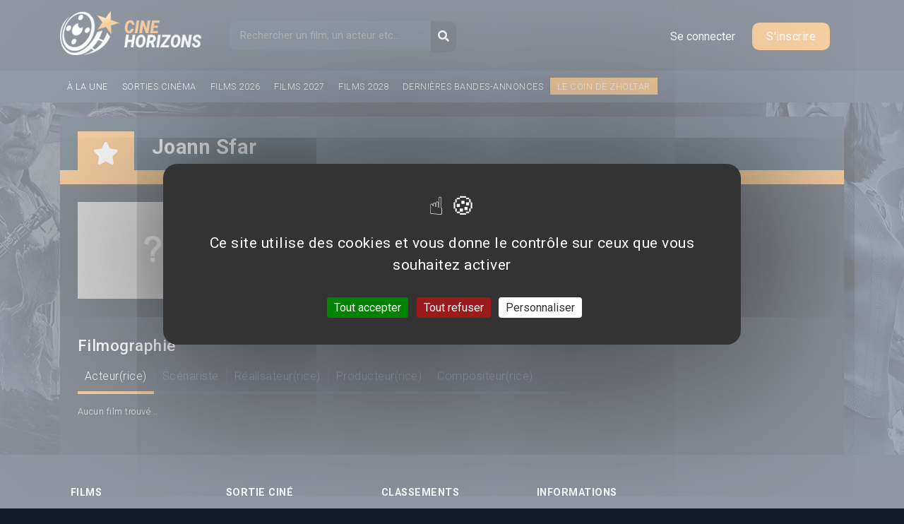

--- FILE ---
content_type: text/html; charset=utf-8
request_url: https://cinehorizons.net/personne/joann-sfar
body_size: 8560
content:
<!DOCTYPE html>
<html lang="fr" dir="ltr" prefix="og: http://ogp.me/ns# article: http://ogp.me/ns/article# book: http://ogp.me/ns/book# profile: http://ogp.me/ns/profile# video: http://ogp.me/ns/video# product: http://ogp.me/ns/product# content: http://purl.org/rss/1.0/modules/content/ dc: http://purl.org/dc/terms/ foaf: http://xmlns.com/foaf/0.1/ rdfs: http://www.w3.org/2000/01/rdf-schema# sioc: http://rdfs.org/sioc/ns# sioct: http://rdfs.org/sioc/types# skos: http://www.w3.org/2004/02/skos/core# xsd: http://www.w3.org/2001/XMLSchema#">
<head>
  <meta http-equiv="Content-Type" content="text/html; charset=utf-8" />
<link rel="shortcut icon" href="https://cinehorizons.net/sites/default/files/favicon_1.ico" type="image/vnd.microsoft.icon" />
<meta property="og:title" content="Joann Sfar" />
<meta property="og:updated_time" content="2012-11-29T23:07:58+01:00" />
<meta property="article:published_time" content="2012-11-29T23:07:58+01:00" />
<meta property="article:modified_time" content="2012-11-29T23:07:58+01:00" />
  <title>Joann Sfar | Cinéhorizons</title>
<link rel="stylesheet" href="https://maxcdn.bootstrapcdn.com/bootstrap/4.0.0/css/bootstrap.min.css" integrity="sha384-Gn5384xqQ1aoWXA+058RXPxPg6fy4IWvTNh0E263XmFcJlSAwiGgFAW/dAiS6JXm" crossorigin="anonymous">
<link href="https://fonts.googleapis.com/css?family=Roboto:300,400,500,700,900" rel="stylesheet">

 <link type="text/css" rel="stylesheet" href="https://cinehorizons.net/sites/default/files/css/css_xE-rWrJf-fncB6ztZfd2huxqgxu4WO-qwma6Xer30m4.css" media="all" />
<link type="text/css" rel="stylesheet" href="https://cinehorizons.net/sites/default/files/css/css_mxbvRAV0_YoXwGCXbsQzCkegc1pXHICzfd8PPQD9YE4.css" media="all" />
<link type="text/css" rel="stylesheet" href="https://cinehorizons.net/sites/default/files/css/css_wgH8d9PjtlhKHB3adSkJCAw3O_w_iGpR9qTLODYfoFY.css" media="all" />
<link type="text/css" rel="stylesheet" href="https://cinehorizons.net/sites/default/files/css/css_-eDRkJBx12FrpvcJUuyg8450r4LmLWnlW8yIp9rKwpU.css" media="all" />
<link type="text/css" rel="stylesheet" href="https://cinehorizons.net/sites/default/files/css/css_OLIsVs2h-8cAKJPtHzE5wyfjyXBDw_6Uupjk4Rf3GW4.css" media="all" />
 <link rel="stylesheet" href="//code.jquery.com/ui/1.12.1/themes/base/jquery-ui.css">
    <meta charset="utf-8">
    <meta name="viewport" content="width=device-width, initial-scale=1, shrink-to-fit=no">
<script type="text/javascript" defer="defer" src="https://cinehorizons.net/sites/default/files/google_tag/gtm/google_tag.script.js?t9d4k1"></script>
<script type="text/javascript" src="https://cinehorizons.net/misc/jquery.js?v=1.4.4"></script>
<script type="text/javascript" src="https://cinehorizons.net/misc/jquery-extend-3.4.0.js?v=1.4.4"></script>
<script type="text/javascript" src="https://cinehorizons.net/misc/jquery-html-prefilter-3.5.0-backport.js?v=1.4.4"></script>
<script type="text/javascript" src="https://cinehorizons.net/misc/jquery.once.js?v=1.2"></script>
<script type="text/javascript" src="https://cinehorizons.net/misc/drupal.js?t9d4k1"></script>
<script type="text/javascript" src="https://cinehorizons.net/misc/ui/jquery.ui.core.min.js?v=1.8.7"></script>
<script type="text/javascript" src="https://cinehorizons.net/misc/ui/jquery.ui.widget.min.js?v=1.8.7"></script>
<script type="text/javascript" src="https://cinehorizons.net/misc/jquery.cookie.js?v=1.0"></script>
<script type="text/javascript" src="https://cinehorizons.net/misc/jquery.form.js?v=2.52"></script>
<script type="text/javascript" src="https://cinehorizons.net/misc/ui/jquery.ui.position.min.js?v=1.8.7"></script>
<script type="text/javascript" src="https://cinehorizons.net/misc/ui/jquery.ui.position-1.13.0-backport.js?v=1.8.7"></script>
<script type="text/javascript" src="https://cinehorizons.net/misc/ui/jquery.ui.autocomplete.min.js?v=1.8.7"></script>
<script type="text/javascript" src="https://cinehorizons.net/misc/ajax.js?v=7.94"></script>
<script type="text/javascript" src="https://cinehorizons.net/sites/default/files/languages/fr_StB9WCNtL5FYD1rjUXlSzK0I6RyNQ2ULMa_NKDSiJ9c.js?t9d4k1"></script>
<script type="text/javascript" src="https://cinehorizons.net/sites/all/libraries/colorbox/jquery.colorbox-min.js?t9d4k1"></script>
<script type="text/javascript" src="https://cinehorizons.net/sites/all/modules/colorbox/js/colorbox.js?t9d4k1"></script>
<script type="text/javascript" src="https://cinehorizons.net/sites/all/modules/colorbox/js/colorbox_load.js?t9d4k1"></script>
<script type="text/javascript" src="https://cinehorizons.net/sites/all/modules/colorbox/js/colorbox_inline.js?t9d4k1"></script>
<script type="text/javascript" src="https://cinehorizons.net/sites/all/modules/views/js/base.js?t9d4k1"></script>
<script type="text/javascript" src="https://cinehorizons.net/misc/progress.js?v=7.94"></script>
<script type="text/javascript" src="https://cinehorizons.net/sites/all/modules/views/js/ajax_view.js?t9d4k1"></script>
<script type="text/javascript" src="https://cinehorizons.net/sites/all/modules/search_autocomplete/js/jquery.autocomplete.js?t9d4k1"></script>
<script type="text/javascript" src="https://cinehorizons.net/sites/all/themes/basic/js/build/jquery-3.2.1.min.js?t9d4k1"></script>
<script type="text/javascript" src="https://cinehorizons.net/sites/all/themes/basic/js/main.js?t9d4k1"></script>
<script type="text/javascript">
<!--//--><![CDATA[//><!--
jQuery.extend(Drupal.settings, {"basePath":"\/","pathPrefix":"","setHasJsCookie":0,"ajaxPageState":{"theme":"basic","theme_token":"2Hgec-b9WOK7nZjqSwTVTFltlUojOpjS7rTI9xQz0Wg","js":{"modules\/statistics\/statistics.js":1,"https:\/\/cinehorizons.net\/sites\/default\/files\/google_tag\/gtm\/google_tag.script.js":1,"misc\/jquery.js":1,"misc\/jquery-extend-3.4.0.js":1,"misc\/jquery-html-prefilter-3.5.0-backport.js":1,"misc\/jquery.once.js":1,"misc\/drupal.js":1,"misc\/ui\/jquery.ui.core.min.js":1,"misc\/ui\/jquery.ui.widget.min.js":1,"misc\/jquery.cookie.js":1,"misc\/jquery.form.js":1,"misc\/ui\/jquery.ui.position.min.js":1,"misc\/ui\/jquery.ui.position-1.13.0-backport.js":1,"misc\/ui\/jquery.ui.autocomplete.min.js":1,"misc\/ajax.js":1,"public:\/\/languages\/fr_StB9WCNtL5FYD1rjUXlSzK0I6RyNQ2ULMa_NKDSiJ9c.js":1,"sites\/all\/libraries\/colorbox\/jquery.colorbox-min.js":1,"sites\/all\/modules\/colorbox\/js\/colorbox.js":1,"sites\/all\/modules\/colorbox\/js\/colorbox_load.js":1,"sites\/all\/modules\/colorbox\/js\/colorbox_inline.js":1,"sites\/all\/modules\/views\/js\/base.js":1,"misc\/progress.js":1,"sites\/all\/modules\/views\/js\/ajax_view.js":1,"sites\/all\/modules\/search_autocomplete\/js\/jquery.autocomplete.js":1,"sites\/all\/themes\/basic\/js\/build\/jquery-3.2.1.min.js":1,"sites\/all\/themes\/basic\/js\/main.js":1},"css":{"modules\/system\/system.base.css":1,"modules\/system\/system.menus.css":1,"modules\/system\/system.messages.css":1,"modules\/system\/system.theme.css":1,"misc\/ui\/jquery.ui.core.css":1,"misc\/ui\/jquery.ui.theme.css":1,"misc\/ui\/jquery.ui.autocomplete.css":1,"modules\/comment\/comment.css":1,"sites\/all\/modules\/date\/date_api\/date.css":1,"sites\/all\/modules\/date\/date_repeat_field\/date_repeat_field.css":1,"modules\/field\/theme\/field.css":1,"modules\/node\/node.css":1,"modules\/poll\/poll.css":1,"modules\/search\/search.css":1,"modules\/user\/user.css":1,"modules\/forum\/forum.css":1,"sites\/all\/modules\/views\/css\/views.css":1,"sites\/all\/themes\/basic\/css\/tabs.css":1,"sites\/all\/libraries\/colorbox\/example5\/colorbox.css":1,"sites\/all\/modules\/ctools\/css\/ctools.css":1,"sites\/all\/modules\/search_autocomplete\/css\/themes\/user-blue.css":1,"sites\/all\/modules\/search_autocomplete\/css\/themes\/basic-green.css":1,"sites\/all\/themes\/basic\/css\/style.css":1,"sites\/all\/themes\/basic\/css\/slick.css":1,"sites\/all\/themes\/basic\/css\/bars-movie.css":1}},"colorbox":{"opacity":"0.85","current":"{current} of {total}","previous":"\u00ab Prev","next":"Next \u00bb","close":"Close","maxWidth":"98%","maxHeight":"98%","fixed":true,"mobiledetect":true,"mobiledevicewidth":"480px","file_public_path":"\/sites\/default\/files","specificPagesDefaultValue":"admin*\nimagebrowser*\nimg_assist*\nimce*\nnode\/add\/*\nnode\/*\/edit\nprint\/*\nprintpdf\/*\nsystem\/ajax\nsystem\/ajax\/*"},"views":{"ajax_path":"\/views\/ajax","ajaxViews":{"views_dom_id:dd0bc8b73cebc8a87cee02c24bb7c56b":{"view_name":"user_block","view_display_id":"last_avis_user","view_args":"","view_path":"node\/7004","view_base_path":null,"view_dom_id":"dd0bc8b73cebc8a87cee02c24bb7c56b","pager_element":0}}},"urlIsAjaxTrusted":{"\/views\/ajax":true,"\/personne\/joann-sfar":true,"\/personne\/joann-sfar?destination=node\/7004":true},"search_autocomplete":{"form1":{"selector":"#search-form[action=\u0022\/search\/node\u0022] #edit-keys","minChars":"3","max_sug":"10","type":"internal","datas":"https:\/\/cinehorizons.net\/search_autocomplete\/autocomplete\/1\/","fid":"1","theme":"basic-green","auto_submit":"1","auto_redirect":"1"},"form2":{"selector":"#search-form[action=\u0022\/search\/user\u0022] #edit-keys","minChars":"3","max_sug":"10","type":"internal","datas":"https:\/\/cinehorizons.net\/search_autocomplete\/autocomplete\/2\/","fid":"2","theme":"user-blue","auto_submit":"1","auto_redirect":"1"},"form3":{"selector":"#edit-search-block-form--2","minChars":"3","max_sug":"10","type":"internal","datas":"https:\/\/cinehorizons.net\/search_autocomplete\/autocomplete\/3\/","fid":"3","theme":"basic-green","auto_submit":"1","auto_redirect":"1"}},"statistics":{"data":{"nid":"7004"},"url":"\/modules\/statistics\/statistics.php"}});
//--><!]]>
</script>
    <script src="https://code.jquery.com/jquery-2.2.0.min.js" type="text/javascript"></script>
<link rel="stylesheet" href="https://use.fontawesome.com/releases/v5.6.3/css/all.css" integrity="sha384-UHRtZLI+pbxtHCWp1t77Bi1L4ZtiqrqD80Kn4Z8NTSRyMA2Fd33n5dQ8lWUE00s/" crossorigin="anonymous">
<script>
  FontAwesomeConfig = { searchPseudoElements: true };
</script>


<script src="/sites/all/themes/basic/js/build/slick.min.js"></script>
    <script src="https://cdnjs.cloudflare.com/ajax/libs/popper.js/1.12.9/umd/popper.min.js" integrity="sha384-ApNbgh9B+Y1QKtv3Rn7W3mgPxhU9K/ScQsAP7hUibX39j7fakFPskvXusvfa0b4Q" crossorigin="anonymous"></script>
    <script src="https://maxcdn.bootstrapcdn.com/bootstrap/4.0.0/js/bootstrap.min.js" integrity="sha384-JZR6Spejh4U02d8jOt6vLEHfe/JQGiRRSQQxSfFWpi1MquVdAyjUar5+76PVCmYl" crossorigin="anonymous"></script>
   <script src="https://code.jquery.com/ui/1.12.1/jquery-ui.js"></script>



    <script src="/sites/all/themes/basic/js/tarteaucitron/tarteaucitron.js"></script>

          <script type="text/javascript">
          tarteaucitron.init({
      	  "privacyUrl": "", /* Privacy policy url */
            "bodyPosition": "bottom", /* or top to bring it as first element for accessibility */

      	  "hashtag": "#tarteaucitron", /* Open the panel with this hashtag */
      	  "cookieName": "tarteaucitron", /* Cookie name */

      	  "orientation": "middle", /* Banner position (top - bottom) */

            "groupServices": false, /* Group services by category */
            "showDetailsOnClick": true, /* Click to expand the description */
            "serviceDefaultState": "wait", /* Default state (true - wait - false) */

      	  "showAlertSmall": false, /* Show the small banner on bottom right */
      	  "cookieslist": false, /* Show the cookie list */

            "closePopup": false, /* Show a close X on the banner */

            "showIcon": true, /* Show cookie icon to manage cookies */
            //"iconSrc": "", /* Optionnal: URL or base64 encoded image */
            "iconPosition": "BottomRight", /* BottomRight, BottomLeft, TopRight and TopLeft */

      	  "adblocker": false, /* Show a Warning if an adblocker is detected */

            "DenyAllCta" : true, /* Show the deny all button */
            "AcceptAllCta" : true, /* Show the accept all button when highPrivacy on */
            "highPrivacy": true, /* HIGHLY RECOMMANDED Disable auto consent */

      	  "handleBrowserDNTRequest": false, /* If Do Not Track == 1, disallow all */

      	  "removeCredit": false, /* Remove credit link */
      	  "moreInfoLink": true, /* Show more info link */

            "useExternalCss": false, /* If false, the tarteaucitron.css file will be loaded */
            "useExternalJs": false, /* If false, the tarteaucitron.js file will be loaded */

      	  //"cookieDomain": ".my-multisite-domaine.fr", /* Shared cookie for multisite */

            "readmoreLink": "", /* Change the default readmore link */

            "mandatory": true, /* Show a message about mandatory cookies */
            "mandatoryCta": true, /* Show the disabled accept button when mandatory on */

            //"customCloserId": "" /* Optional a11y: Custom element ID used to open the panel */
          });
          </script>
</head>
<body class="html not-front not-logged-in no-sidebars page-node page-node- page-node-7004 node-type-personnalite role-anonymous-user with-subnav page-personne-joann-sfar section-personne" >
  <!--/*
  *
  * Net Pack Fantastique Asynchronous JS Tag
  * - Generated with Revive Adserver v3.2.4
  *
  */-->

<!--/** Remplacez toutes les cas de INSERT_RANDOM_NUMBER_HERE avec * un nombre généré aléatoirement (ou avec un horodatage). *
  */-->
  <!--
<div id="pub-habillage">
<ins data-revive-zoneid="492" data-revive-ct0="INSERT_ENCODED_CLICKURL_HERE" data-revive-id="20c34539f331ab8b520fc67e5d423798"></ins>
<iframe id='a491a2d7' name='a491a2d7' src='https://pubs.ecranfantastique.net/www/delivery/afr.php?zoneid=492&amp;cb=INSERT_RANDOM_NUMBER_HERE&amp;ct0=INSERT_ENCODED_CLICKURL_HERE' frameborder='0' scrolling='no' width='1280' height='1000' allowtransparency='true'><a href='https://pubs.ecranfantastique.net/www/delivery/ck.php?n=ab75ea3c&amp;cb=INSERT_RANDOM_NUMBER_HERE' target='_blank'><img src='https://pubs.ecranfantastique.net/www/delivery/avw.php?zoneid=492&amp;cb=INSERT_RANDOM_NUMBER_HERE&amp;n=ab75ea3c&amp;ct0=INSERT_ENCODED_CLICKURL_HERE' border='0' alt='' /></a></iframe>
</div>

-->
  <noscript aria-hidden="true"><iframe src="https://www.googletagmanager.com/ns.html?id=GTM-KL2ZZC5" height="0" width="0" style="display:none;visibility:hidden"></iframe></noscript>
  
<!-- Header -->

<header>
  <div id="header">
      <div class="container">
          <div class="logo">
              <a href="https://www.cinehorizons.net"><img src="/sites/default/files/logo.png" alt="CineHorizons.net" /></a>
          </div>
          <div class="block block-search block-odd first block" data-bid="2">
        <form action="/personne/joann-sfar" method="post" id="search-block-form" accept-charset="UTF-8"><div><div class="container-inline">
      <h2 class="element-invisible">Formulaire de recherche</h2>
    <div class="form-item form-type-textfield form-item-search-block-form">
  <label class="element-invisible" for="edit-search-block-form--2">Recherche </label>
 <input title="Indiquer les termes à rechercher" placeholder="Rechercher un film, un acteur etc..." type="text" id="edit-search-block-form--2" name="search_block_form" value="" size="15" maxlength="128" class="form-text" />
</div>
<div class="form-actions form-wrapper" id="edit-actions"><input type="submit" id="edit-submit" name="op" value="OK" class="form-submit" /></div><div id="edit-button" class="form-item form-type-item">
 <button type="submit" id="edit-submit-btn" name="op" class="form-submit"><i class="fa fa-search"></i></button>
</div>
<input type="hidden" name="form_build_id" value="form-BZ6Fj4HMzA1a8JQrrpdGPbBLOaonPw8XAXp13Vxh-Y4" />
<input type="hidden" name="form_id" value="search_block_form" />
</div>
</div></form></div><!-- /block -->

   <div class="links-anonym">
<!-- Button trigger modal -->
<button type="button" class="btn-login" data-toggle="modal" data-target="#loginModal">
  Se connecter
</button>

<a class="btn-register" href="/user/register">S'inscrire</a>
</div>






  </div><!-- container -->
  </div>
  <div id="main-menu">
    <div class="container">
        <ul>
          <li><a href="/a-la-une">À la une</a></li>
          <li><a href="/film/2026">Sorties cinéma</a></li>
          <li><a href="/film/2026">Films 2026</a></li>
          <li><a href="/film/2027">Films 2027</a></li>
          <li><a href="/film/2028">Films 2028</a></li>
          <li><a href="/bandes-annonces-prochains-films">Dernières bandes-annonces</a></li>
          <li class="item-coin-zholtar"><a href="/le-coin-de-zholtar">Le coin de Zholtar</a></li>
        </ul>
        <div class="fb-like" data-href="https://www.facebook.com/cinehorizons.net/" data-layout="button_count" data-action="like" data-size="small" data-show-faces="true" data-share="true"></div>

     </div>
  </div>
  <div class="clearfix"></div>
</header>

<!-- END Header -->
<div class="bg-left">
    <div class="bg-right">
        <div id="main-container">
          <div class="container">                      <div class="header-top">
              <div class="text">
                <h1>Joann Sfar</h1>
              </div>
              <div class="border-y"><i class="fas fa-star"></i></div>
            </div>
              <div id="main-content">
                                <div class="page with-navigation">
                                                                                                                                   <div class="row">
                        <div id="user-sidebar-large-left" class="col-sm-12 col-md-12 col-lg-8">
                           
<div class="header-personnalite row">
    <div class="picture col-4 col-sm-4 col-md-4">
        <div class="field field-name-field-image-personnalite field-type-image field-label-hidden"><div class="field-items"><div class="field-item even"><img typeof="foaf:Image" src="https://cinehorizons.net/sites/default/files/styles/photo-personnalite/public/default_images/portrait-vide_0.png?itok=oIYq0RqE" width="280" height="180" alt="" /></div></div></div>    </div>
    <div class="details col-8 col-sm-8 col-md-8">
        <span class="title">Métier(s) :</span>
        ---        <span class="title">Date & lieu de naissance :</span>
        ---        ---            </div>
</div>
<span class="separator"></span>
<div id="filmographie">
  <h2>Filmographie</h2>

  <ul class="nav" id="filmoTab" role="tablist">
    <li>
      <a class="active" id="acteur-tab" data-toggle="tab" href="#acteur-rice" role="tab" aria-controls="acteur" aria-selected="true">Acteur(rice)</a>
    </li>
    <li>
      <a  id="scenariste-tab" data-toggle="tab" href="#scenariste" role="tab" aria-controls="scenariste" aria-selected="false">Scénariste</a>
    </li>
    <li>
      <a  id="real-tab" data-toggle="tab" href="#real" role="tab" aria-controls="realisateur" aria-selected="false">Réalisateur(rice)</a>
    </li>
    <li>
      <a id="prod-tab" data-toggle="tab" href="#prod" role="tab" aria-controls="producteur" aria-selected="false">Producteur(rice)</a>
    </li>

    <li>
      <a id="compo-tab" data-toggle="tab" href="#compo" role="tab" aria-controls="compositeur" aria-selected="false">Compositeur(rice)</a>
    </li>
  </ul>
  <div class="tab-content" id="filmoTabContent">
    <div class="tab-pane fade show active" id="acteur-rice" role="tabpanel" aria-labelledby="acteur-tab">
        <div class="view view-personne view-id-personne view-display-id-block_1 view-dom-id-193eece1dc47d82084376b7d3e4184a7">
        
  
  
      <div class="view-empty">
      <p>Aucun film trouvé...</p>
    </div>
  
  
  
  
  
  
</div>    </div>
    <div class="tab-pane fade" id="real" role="tabpanel" aria-labelledby="real-tab">
        <div class="view view-personne view-id-personne view-display-id-block_3 view-dom-id-057165df5be99c189ce65c3477f22ade">
            <div class="view-header">
      <strong>2</strong> films    </div>
  
  
  
      <div class="view-content">
      <table  class="views-table cols-3">
         <thead>
      <tr>
                  <th  class="views-field views-field-field-affiche" scope="col">
                      </th>
                  <th  class="views-field views-field-php" scope="col">
            ANNEE           </th>
                  <th  class="views-field views-field-title" scope="col">
            TITRE          </th>
              </tr>
    </thead>
    <tbody>
          <tr  class="odd views-row-first">
                  <td  class="views-field views-field-field-affiche">
            <a href="/film/petit-vampire"><img typeof="foaf:Image" src="https://cinehorizons.net/sites/default/files/styles/affiches-mini/public/affiches/1722650206-petit-vampire.jpg?itok=NY4ZOlQc" width="150" height="220" alt="Petit Vampire - Affiche" title="Petit Vampire - Affiche" /></a>          </td>
                  <td  class="views-field views-field-php">
            2020

          </td>
                  <td  class="views-field views-field-title">
            <a href="/film/petit-vampire">Petit Vampire</a>          </td>
              </tr>
          <tr  class="even views-row-last">
                  <td  class="views-field views-field-field-affiche">
            <a href="/film/gainsbourg-vie-hero%C3%AFque"><img typeof="foaf:Image" src="https://cinehorizons.net/sites/default/files/styles/affiches-mini/public/affiches/Gainsbourg.jpg?itok=2A_HXLxs" width="150" height="220" alt="" /></a>          </td>
                  <td  class="views-field views-field-php">
            2010

          </td>
                  <td  class="views-field views-field-title">
            <a href="/film/gainsbourg-vie-hero%C3%AFque">Gainsbourg - Vie heroïque</a>          </td>
              </tr>
      </tbody>
</table>
    </div>
  
  
  
  
  
  
</div>    </div>
    <div class="tab-pane fade" id="scenariste" role="tabpanel" aria-labelledby="scenariste-tab">
        <div class="view view-personne view-id-personne view-display-id-block_2 view-dom-id-1474d0ca1d1a0b32f5fc1423c98915f0">
            <div class="view-header">
      <strong>2</strong> films    </div>
  
  
  
      <div class="view-content">
      <table  class="views-table cols-3">
         <thead>
      <tr>
                  <th  class="views-field views-field-field-affiche" scope="col">
                      </th>
                  <th  class="views-field views-field-php" scope="col">
            ANNEE           </th>
                  <th  class="views-field views-field-title" scope="col">
            TITRE          </th>
              </tr>
    </thead>
    <tbody>
          <tr  class="odd views-row-first">
                  <td  class="views-field views-field-field-affiche">
            <a href="/film/petit-vampire"><img typeof="foaf:Image" src="https://cinehorizons.net/sites/default/files/styles/affiches-mini/public/affiches/1722650206-petit-vampire.jpg?itok=NY4ZOlQc" width="150" height="220" alt="Petit Vampire - Affiche" title="Petit Vampire - Affiche" /></a>          </td>
                  <td  class="views-field views-field-php">
            2020

          </td>
                  <td  class="views-field views-field-title">
            <a href="/film/petit-vampire">Petit Vampire</a>          </td>
              </tr>
          <tr  class="even views-row-last">
                  <td  class="views-field views-field-field-affiche">
            <a href="/film/gainsbourg-vie-hero%C3%AFque"><img typeof="foaf:Image" src="https://cinehorizons.net/sites/default/files/styles/affiches-mini/public/affiches/Gainsbourg.jpg?itok=2A_HXLxs" width="150" height="220" alt="" /></a>          </td>
                  <td  class="views-field views-field-php">
            2010

          </td>
                  <td  class="views-field views-field-title">
            <a href="/film/gainsbourg-vie-hero%C3%AFque">Gainsbourg - Vie heroïque</a>          </td>
              </tr>
      </tbody>
</table>
    </div>
  
  
  
  
  
  
</div>    </div>
    <div class="tab-pane fade" id="prod" role="tabpanel" aria-labelledby="prod-tab">
        <div class="view view-personne view-id-personne view-display-id-block_4 view-dom-id-ea25011a41a165a7a95a04e721153470">
        
  
  
      <div class="view-empty">
      <p>Aucun film trouvé...</p>
    </div>
  
  
  
  
  
  
</div>    </div>
    <div class="tab-pane fade" id="compo" role="tabpanel" aria-labelledby="compo-tab">
        <div class="view view-personne view-id-personne view-display-id-block_5 view-dom-id-b1a9874bbfa7a436436c90aee613bc3e">
        
  
  
      <div class="view-empty">
      <p>Aucun film trouvé...</p>
    </div>
  
  
  
  
  
  
</div>    </div>
  </div>


</div>
                        </div>
                        <div id="user-sidebar-small-right" class="col-sm-12 col-md-12 col-lg-4">
                                                    </div>
                    </div>
                </div><!-- /page -->
              </div>
                      </div><!-- container -->
        </div>
    </div>
</div>
<!-- Footer -->
  <footer id="footer">
    <div class="container">
            <div class="row">
        <div class="links col-md-2">
          <h3>Films</h3>
          <ul>
            <li><a href="/genre/science-fiction">Science-Fiction</a></li>
            <li><a href="/genre/action">Action</a></li>
            <li><a href="/genre/aventure">Aventure</a></li>
            <li><a href="/genre/horreur">Horreur</a></li>
            <li><a href="/genre/drame">Drame</a></li>
            <li><a href="/genre/comedie">Comédie</a></li>
            <li><a href="/genre/animation">Animation</a></li>
          </ul>
        </div>
        <div class="links col-md-2">
          <h3>Sortie ciné</h3>
          <ul>
              <li><a href="/film/2026">Films 2026</a></li>
              <li><a href="/film/2027">Films 2027</a></li>
              <li><a href="/film/2028">Films 2028</a></li>
          </ul><br>
          <ul>
            <li><a href="/bandes-annonces-prochains-films">Bandes-annonces</a></li>
          </ul>
        </div>
        <div class="links col-md-2">
          <h3>Classements</h3>
          <ul>
            <li><a href="/classements/films/top-attentes/2024">Top attentes 2024</a></li>
            <li><a href="/classements/films/top-attentes-2025">Top attentes 2025</a></li>
          </ul>
        </div>
        <div class="links col-md-3">
          <h3>Informations</h3>
          <ul>
            <li><a href="/nous-contacter">Nous contacter</a></li>
            <li><a href="/conditions-generales-dutilisation">Conditions générales d&#039;utilisation</a></li>
            <li><a href="/politique-de-protection-des-donnees">Politique de protection des données</a></li>
            <li><a href="/mentions-legales">Mentions légales</a></li>
            <li><a href="javascript:tarteaucitron.userInterface.openPanel();">Gérer les cookies</a></li>
          </ul>
        </div>
      </div>
    </div>
  </footer>
<div id="subfooter">
  <div class="container">
     <p>©2024 Cinéhorizons.net - IMPORTANT : Toutes les images / affiches sont la propriété de leurs auteurs ainsi que des sociétés de cinéma respectives.</p>
  </div>
</div>
<!-- Modal -->
<div class="modal fade" id="loginModal" tabindex="-1" role="dialog" aria-labelledby="loginModalLabel" aria-hidden="true">
  <div class="modal-dialog" role="document">
    <div class="modal-content">
      <div class="modal-header">
        <h5 class="modal-title" id="loginModalLabel">Connexion</h5>
        <button type="button" class="close" data-dismiss="modal" aria-label="Close">
          <span aria-hidden="true">&times;</span>
        </button>
      </div>
      <div class="modal-body">
        <div class="block block-user block-even block" data-bid="4">
        <form action="/personne/joann-sfar?destination=node/7004" method="post" id="user-login-form" accept-charset="UTF-8"><div><div class="form-item form-type-textfield form-item-name">
  <label for="edit-name">Nom d'utilisateur <span class="form-required" title="Ce champ est obligatoire.">*</span></label>
 <input type="text" id="edit-name" name="name" value="" size="15" maxlength="60" class="form-text required" />
</div>
<div class="form-item form-type-password form-item-pass">
  <label for="edit-pass">Mot de passe <span class="form-required" title="Ce champ est obligatoire.">*</span></label>
 <input type="password" id="edit-pass" name="pass" size="15" maxlength="128" class="form-text required" />
</div>
<div class="item-list"><ul><li class="first"><a href="/user/register" title="Créer un nouveau compte utilisateur.">Créer un compte</a></li>
<li class="last"><a href="/user/password" title="Demander un nouveau mot de passe par courriel.">Demander un nouveau mot de passe</a></li>
</ul></div><input type="hidden" name="form_build_id" value="form-FrPsD7Xd9FR96RnN1xA3FVLm84VxGZocdd1JVml1Lw0" />
<input type="hidden" name="form_id" value="user_login_block" />
<div class="form-actions form-wrapper" id="edit-actions--2"><input type="submit" id="edit-submit--2" name="op" value="Se connecter" class="form-submit" /></div></div></form></div><!-- /block -->
      </div>
    </div>
  </div>
</div>
<!-- END Footer -->
  <script type="text/javascript" src="https://cinehorizons.net/modules/statistics/statistics.js?t9d4k1"></script>
  <div id="fb-root"></div>
  <script>(function(d, s, id) {
    var js, fjs = d.getElementsByTagName(s)[0];
    if (d.getElementById(id)) return;
    js = d.createElement(s); js.id = id;
    js.src = 'https://connect.facebook.net/fr_FR/sdk.js#xfbml=1&version=v3.2&appId=867905716602815&autoLogAppEvents=1';
    fjs.parentNode.insertBefore(js, fjs);
  }(document, 'script', 'facebook-jssdk'));</script>
<script>
// Slider slick.js
$(document).on('ready', function() {
    $('.view-display-id-block_critique_homepage .view-content').slick({
        dots: false,
        arrows: true,
        speed: 1200,
        infinite: true,
        autoplay: true,
        autoplaySpeed: 4000,
        vertical: true,
        slidesToShow: 2,
    });
});

    jQuery(document).ready(function($) {

        $(".item-month .flag-link-toggle").click(function(event)
        {
            $(this).parent().parent().parent().parent().parent().parent().fadeOut("slow");
        });

$(".user-nav a").filter(function(){
    return this.href == location.href.replace(/#.*/, "");
}).addClass("active");


  $("#open-more-details").on("click", function() {
    $(".more-details").toggleClass("opened", 1000, "easeOutSine");
  });


    });

    $( function() {
      $( "#edit-sort-by" ).selectmenu();
      $( "#edit-sort-order" ).selectmenu();
  });

</script>
<script src="/sites/all/themes/basic/js/build/jquery.barrating.js" type="text/javascript"></script>
<script src="/sites/all/themes/basic/js/build/examples.js" type="text/javascript"></script>
<script type="text/javascript">
tarteaucitron.user.gtagUa = 'G-D942LQH81Q';
tarteaucitron.user.gtagMore = function () { /* add here your optionnal gtag() */ };
(tarteaucitron.job = tarteaucitron.job || []).push('gtag');
tarteaucitron.user.adsensecapub = 'ca-pub-6509183654184943';
(tarteaucitron.job = tarteaucitron.job || []).push('adsenseauto');
</script>
</body>
</html>


--- FILE ---
content_type: text/css
request_url: https://cinehorizons.net/sites/default/files/css/css_OLIsVs2h-8cAKJPtHzE5wyfjyXBDw_6Uupjk4Rf3GW4.css
body_size: 12569
content:
html{box-sizing:border-box;}*,*::after,*::before{box-sizing:inherit;}body{margin:0;font-family:'Roboto',sans-serif,Arial,sans-serif;font-weight:400;letter-spacing:0.03em;background:url(/sites/all/themes/basic/images/source/bg-top.jpg) #111b29 no-repeat;background-position:center 50px;}button:focus,button:active{outline:none;}a{color:#1B485E;outline:none;}a:link,a:visited{color:blue;text-decoration:none;}a:hover,a:active{color:red;text-decoration:none;outline:none;}#site-name{font-size:2.2em;line-height:1.3em;font-weight:300;padding:0 0 0.5em;margin:0;}h1,h2,h3,h4,h5,h6{line-height:1.3em;}h1{font-size:1.8em;font-weight:900;padding:0 0 0.5em;margin:0;}h2{font-size:1.8em;font-weight:300;margin-bottom:0.75em;}h3{font-size:1.2em;margin-bottom:0.6em;}h4{font-size:1.2em;margin-bottom:0.8em;font-weight:500;}h5{font-size:1.1em;font-weight:600;margin-bottom:0;}h6{font-size:1em;font-weight:bold;}p{margin:0 0 1em 0;}ul,ol{margin-left:0;padding-left:0;}table{width:100%;}tr.even td,tr.odd td{padding:10px 5px;}tr.odd{background-color:white;}pre,code,tt{font:1em "andale mono","lucida console",monospace;line-height:1.5;}pre{background-color:#efefef;display:block;padding:5px;margin:5px 0;border:1px solid #aaaaaa;}ul{list-style-type:none;padding:0;margin:0;}div.error,.error,.error a{color:#ecbc84;font-weight:300;font-size:0.9em;}#pub-habillage{position:absolute;left:0;right:0;margin-left:auto;margin-right:auto;text-align:center;top:175px;}#breadcrumb{padding:10px;}.breadcrumb{display:block;padding:.75rem 1rem;margin-bottom:1rem;background-color:#1c2d3d;border-radius:0;font-size:0.8em;font-weight:300;color:#cfcfcf;}.breadcrumb a{color:#cfcfcf;}.pager{position:relative;top:20px;min-height:70px;display:block;margin:30px 0;}.item-list ul li,.pager li.pager-ellipsis,.pager li.pager-item{padding:0;margin:0;color:#8095a8;}.pager li a{border:1px solid #1c2d3d;padding:10px 15px;color:#8095a8;}.pager li:hover a,.pager li.pager-current{padding:10px 15px;color:#fff;}.red{background:red;}.blue{background:blue;}a.btn-white{position:relative;display:block;border:solid 1px #1c2d3d;color:#fff;font-weight:300;padding:10px 15px;margin:30px 0;text-transform:uppercase;font-size:0.8em;text-align:center;}a.btn-white:hover{position:relative;display:block;border:solid 1px #fff;transition:all 0.5s;}a.link-register{background:#eda147;background:-moz-linear-gradient(45deg,#eda147 0%,#eda147 50%,#f98b4a 100%);background:-webkit-linear-gradient(45deg,#eda147 0%,#eda147 50%,#f98b4a 100%);background:linear-gradient(45deg,#eda147 0%,#eda147 50%,#f98b4a 100%);filter:progid:DXImageTransform.Microsoft.gradient(startColorstr='#eda147',endColorstr='#f98b4a',GradientType=1);color:#172232;font-weight:700;padding:10px 15px;font-size:1em;text-transform:uppercase;}.clear{display:block;float:none;clear:both;}div.status,table tr.ok{background-color:transparent;}div.status,.ok{color:#be7;}div.status{margin-bottom:25px;}.pub-header{margin-bottom:-50px;text-align:center;padding:20px 0 10px 0;}.cke_chrome{border:0 !important;}.cke_contents{background:#202e40 !important;padding:10px !important;}.cke_wysiwyg_frame,.cke_wysiwyg_div{background-color:transparent !important;}.cke_bottom{padding-bottom:3px;background:#121b2a !important;border:0  !important;color:#fff !important;text-shadow:0 !important;}.cke_reset_all,.cke_reset_all *{color:#fff !important;text-shadow:0 !important;}#tabs-admin{padding:15px 0;}#tabs-admin ul.primary{border:0;background:none;}#tabs-admin ul.primary li a:hover .tab,#tabs-admin ul.primary li a .tab{border:0;background:none;height:auto;padding:0;}#tabs-admin ul.primary li a{border:0;padding:5px 10px;font-weight:normal;color:#fff;background:none;border:solid 1px #fff;margin:0 5px;height:auto;}#tabs-admin  ul.primary li.active a,#tabs-admin ul.primary li.active a:hover{border:0;color:white;border:solid 1px #fff;background-color:transparent;background:none;}#header{background:#1f2d40;background-position:center;padding:15px 25px 15px 25px;z-index:5;top:0;height:100px;}#header.sticky{position:fixed;top:0;width:100%;height:80px;transition:all 0.5s;}#header .container{position:relative;}#header .logo{float:left;}#header .logo img{width:200px;height:auto;transition:all 0.5s;}#header.sticky .logo img{width:150px;transition:all 0.5s;}#header .top-menu-user{float:right;margin-top:15px;}#header.sticky .top-menu-user{margin-top:15px;}#header .btn-usertools img{width:75%;height:auto;padding:6px 5px 6px 0;float:left;}#header .btn-usertools{position:relative;width:70px;background:transparent;border:solid 1px #403f3f;border-radius:0;color:#fff;}#header .btn-usertools:hover{cursor:pointer;border:solid 1px #fff;}#header #usertools{position:absolute;width:250px;margin-top:32px;right:15px;z-index:99;}#header.sticky #usertools{margin-top:14px;}#header #usertools ul li{position:relative;margin:0 0 2px 0;padding:6px 0 6px 0;border-bottom:solid 1px #1a2739;font-size:0.8em;font-weight:300;text-transform:uppercase;}#header #usertools ul li:last-child{border-bottom:0;}#header #usertools ul li a{color:#8aa5bb;font-size:0.9em;display:block;}#header #usertools ul li:hover a{color:#fff;}#header #usertools ul li:after{content:'';position:absolute;bottom:-1px;left:0;width:0;border-bottom:solid 2px #eea147;}#header #usertools ul li:after:last-child{border-bottom:0;}#header #usertools ul li:hover:after{width:80%;transition:width 1.5s;}#header #usertools .body{padding:15px 25px;background:#121b2a;}#header #usertools .bottom{background:#1e3548;padding:25px 25px;border-radius:0 0 5px 5px;}#header #usertools .bottom .tickets-total{}#header #usertools .bottom .tickets-infos .picto{display:inline-block;width:50px;font-size:2em;color:#eda147;}#header #usertools .bottom .tickets-infos .text{display:inline-block;vertical-align:middle;width:140px;}#header #usertools .bottom .tickets-infos .text .total{display:inline-block;width:120px;font-size:1.9em;line-height:0.7em;font-weight:700;color:#eda147;}#header #usertools .bottom .tickets-infos .text p{font-size:1em;font-weight:300;color:#fff;text-transform:uppercase;}#header #usertools .bottom .tickets-infos a{display:block;font-weight:300;font-size:0.9em;color:#fff;background:#182d3f;padding:8px 15px;margin:5px 0;}#header #usertools .bottom .tickets-infos a:hover{color:#eda147;}#header #friendrequest{position:absolute;width:420px;margin-top:5px;border:none;background:#1a2739;border:solid 2px #111b29;border-top:0;box-shadow:0 0 20px 0 rgba(33,33,33,.2);-webkit-box-shadow:0 0 20px 0 rgba(33,33,33,.2);-moz-box-shadow:0 0 20px 0 rgba(33,33,33,.2);-o-box-shadow:0 0 20px 0 rgba(33,33,33,.2);-ms-box-shadow:0 0 20px 0 rgba(33,33,33,.2);}#header #friendrequest .body{padding:10px 10px;background:#1a2739;}#header #friendrequest  table tr img{width:30px;height:auto;}#header #friendrequest  table tr{background:#202e40;}#header #friendrequest  table a{color:#eea147;font-size:0.8em;}#header #friendrequest  table thead tr{background:#111b29;color:#d3d3d3;border:0;padding:10px 4px;font-size:0.8em;}#header #friendrequest table td{border:solid 1px #1c2d3d;padding:10px;}#header #friendrequest table thead th{padding:10px 4px;border:0;}#header #friendrequest table tr.even,#header #friendrequest table tr.odd{border-bottom:0;background:#1a2739;}#header #friendrequest table tr.even{background:#1a2739;}#header #friendrequest table .flag-action{border:solid 1px #1e3547;padding:8px 10px;color:#fff;font-size:0.8em;margin:0 5px;}#header #friendrequest table .unflag-action{border:solid 1px #1e3547;padding:8px 10px;color:#fff;font-size:0.8em;margin:0 5px;}#header #friendrequest table .flag-action::before{content:"\f234";font-family:'Font Awesome\ 5 Free';font-weight:900;padding-right:5px;}#header #friendrequest table .unflag-action::before{content:"\f503";font-family:'Font Awesome\ 5 Free';font-weight:900;padding-right:5px;}#header #friendrequest table .far{margin-right:10px;}#header #friendrequest table .flag-friend a:hover,#header #friendrequest table .flag-friend a:focus{background:#1e3547;transition:all 0.5s;}#header #friendrequest .bottom{background:#1e3547;padding:15px 10px;}#header #friendrequest .bottom a{color:#949494;font-weight:300;}#header #friendrequest .bottom a::before{display:none;font-family:"Font Awesome 5 Solid";content:"\f2b9";}#header .btn-friendrequest{background:transparent;border:0;padding:5px 10px;color:#fff;}#header .btn-friendrequest .fas{color:#eea147;font-size:0.8em;}#header .btn-friendrequest:focus,#header .btn-friendrequest:hover{background:transparent;border-radius:5px;border:solid 1px #eea147;color:#fff;cursor:pointer;}#header .block-search{position:relative;left:40px;margin-top:15px;float:left;width:auto;}#header.sticky .block-search{margin-top:4px;}#header .block-search .form-item-search-block-form{position:relative;}#header #search-block-form input[type="text"]{background:#27384f;width:310px;padding:10px 20px 10px 15px;border-radius:10px;border:0;color:#b6b6b6;font-size:0.9em;float:left;margin-right:-25px;z-index:1;}#header #search-block-form .form-text{margin-top:0;}#header #search-block-form  input[type="submit"]{display:none;}#header #search-block-form #edit-submit-btn{position:relative;z-index:2;color:#fff;border:0;background:#141e2d;padding:10px;border-radius:0 10px 10px 0;}#header #search-block-form:hover #edit-submit-btn{background:#eea147;}.ui-autocomplete{border:solid 1px #403f3f !important;}.ui-autocomplete .ui-menu-item{background:#202e40 !important;padding:5px 10px;font-weight:300;}.ui-autocomplete .ui-menu-item a.ui-corner-all{color:#fff !important;font-style:normal !important;font-weight:300;font-size:0.8em !important;}.ui-autocomplete .ui-menu-item-odd{background:#1a2739 !important;}.ui-autocomplete .ui-menu-item:hover{background:#1a2739 !important;}#header .links-anonym{float:right;padding:15px 20px;}#header.sticky .links-anonym{padding:5px 20px;}#header .btn-register{border:0;border-radius:10px;background:#eea147;color:#fff;padding:10px 20px;}#header .btn-login{border:0;background:transparent;color:#fff;padding:10px 20px;}#header .btn-login:hover{cursor:pointer;color:#eea147;transition:all 0.5s;}#footer{background:#1f2d40;padding:45px 0;}#footer .links{padding:0 15px;margin:0 15px;}#footer .links h3{color:#fff;font-weight:700;font-size:0.9em;text-transform:uppercase;}#footer .links li a{color:#4d5f75;font-weight:300;font-size:0.8em;}#footer .links li a:hover{color:#fff;transition:all 0.5s;}#subfooter{background:#121b2a;padding:15px 15px;color:#354354;font-weight:300;font-size:0.8em;color:#354354;}#subfooter p{padding:0 15px;margin:0;}#subfooter a{color:#354354;padding:0 10px;}#main-container{padding:20px 0 0 0;}.node-type-film #main-container{padding:20px 0 0 0;}.node-type-film #pub-habillage{top:145px;}#content-area{background:#172232;}.basic-container{color:#fff;font-weight:300;font-size:0.9em;}.basic-container label{font-weight:500;}#main-menu{position:relative;background:#28384e;padding:10px 25px;height:45px;}#main-menu ul{margin:0;}#main-menu ul li{float:left;}#main-menu ul li a{padding:0 10px;color:#fff;font-weight:300;text-transform:uppercase;font-size:0.8em;}#main-menu ul li a:hover{color:#eea147;transition:all 0.5s;}#main-menu .fb-like{float:right;}#main-menu .item-coin-zholtar{background:#eea147;}#main-menu .item-coin-zholtar:hover{background:#ff6600}#main-menu .item-coin-zholtar a:hover{color:#fff;}#header .privatemsg-new{color:#e39b46;border-right:solid 1px #403f3f;padding-right:15px;margin-right:5px;}#header .link-user-top{color:#fff;border-right:solid 1px #403f3f;padding-right:15px;margin-right:5px;text-transform:uppercase;font-weight:700;font-size:0.7em;}#header .link-user-top .fa-list,#header .link-user-top .fas,#header .link-user-top .fa-envelope{color:#eda147;}#header .link-user-top:hover .fa-list,#header .link-user-top:hover .fas,#header .link-user-top:hover .fa-envelope{color:#e39b46;}#main-content{background:#172232;padding:25px;}.header-top{background:#1e3547;}.header-top .text{padding:25px 25px 0 130px;}.header-top .text.basic-p{padding:25px 25px 0 35px;}.header-top h1{font-size:1.8em;font-weight:700;color:#fff;text-transform:capitalize;}.header-top .border-y{background:#eea147;height:20px;}.header-top .border-y .far,.header-top .border-y .fas{position:relative;top:-55px;left:25px;font-size:2em;background:#eea147;color:#fff;padding:15px;width:80px;text-align:center;}.page-user-agenda #main-content .view-header{background:#1c2d3d;border-radius:0;font-size:0.8em;font-weight:300;color:#cfcfcf;padding:15px 15px 1px 15px;}.page-user-agenda #main-content .view-filters{padding:15px 15px 15px 0;}.page-user-agenda #main-content .view-filters select{background:#1c2d3d;color:#eea147;padding:10px 15px;border:0;}.page-user-agenda #main-content .item-month h2{color:#fff;font-size:1.5em;font-weight:700;}.page-user-agenda #main-content .item-movie .affiche-col{display:inline-block;vertical-align:top;width:14%;white-space:normal;}.page-user-agenda #main-content .item-movie .text-col{display:inline-block;width:84%;white-space:normal;font-family:'Roboto';}#user-sidebar-small-right .block{background:#1a2739;padding:15px;}#user-sidebar-small-right .block h2{font-family:'Roboto';font-size:1.2em;font-weight:300;color:#fff;border-left:solid 5px #eda147;padding-left:10px;}#user-sidebar-small-right .block h2 span{font-weight:700;}#user-sidebar-small-right .view-display-id-block_users_posts .userpicture{margin:0 10px 10px 0;float:left;}#user-sidebar-small-right .view-display-id-block_users_posts .views-row img{width:30px;height:auto;border:solid 2px #172232;}#user-sidebar-small-right .view-display-id-block_users_posts .username{font-family:'Roboto';font-size:0.9em;color:#fff;font-weight:400;}#user-sidebar-small-right .view-display-id-block_users_posts a.post{display:block;font-size:0.9em;color:#cfcfcf;font-weight:300;line-height:1.1em;float:none;clear:both;font-style:italic;padding:0 0 5px 0;}#user-sidebar-small-right .view-display-id-block_users_posts .topic{font-size:0.9em;color:#eea147;font-weight:300;line-height:1.1em;}#user-sidebar-small-right .view-display-id-block_users_posts .topic a{color:#eea147;}#user-sidebar-small-right .view-display-id-block_users_posts .topic a:hover{color:#fff;transition:all 0.5s;}#user-sidebar-small-right .block h2{font-family:'Roboto';font-size:1.2em;font-weight:300;color:#fff;border-left:solid 5px #eda147;padding-left:10px;}#user-sidebar-small-right .view-display-id-block_users_posts .topic .fa-clock,#user-sidebar-small-right .view-display-id-block_users_posts .topic .field-content{font-size:0.8em;color:#506172;}#user-sidebar-small-right .view-display-id-block_users_posts .topic .fa-clock{margin:0 5px 0 0;}#user-sidebar-small-right h3 span{font-weight:700;}#user-sidebar-small-right .view-display-id-block_users_posts .views-row{display:block;clear:both;float:none;margin:5px 0;}#user-sidebar-small-right .view-display-id-block_users_posts .views-row{background:#202e40;padding:12px;min-height:135px;}.page-user .user-picture img{width:100%;height:auto;}#stats-user{margin:15px 0;}#stats-user .nb{display:inline-block;}#stats-user .critiques{border-right:solid 1px #213044;margin-right:20px;padding-right:20px;}#stats-user .nb .icon{display:inline-block;width:55px;vertical-align:middle;}#stats-user .nb .text{display:inline-block;vertical-align:middle;}#stats-user .nb .text .total{display:block;color:#eea147;font-size:1.4em;font-weight:700;line-height:0.8em;}#stats-user .nb .text .title{color:#fff;font-size:0.9em;font-weight:300;}#stats-user .nb .icon .far{color:#cfcfcf;font-size:2.5em;}.page-user #main-content,.basic-container{color:#fff;}.page-user #main-content label,.basic-container label{font-weight:500;}.page-user .user-header{margin-bottom:20px;padding-bottom:20px;border-bottom:dashed 2px #1a2739;}.page-user .user-details .presentation .title{color:#fff;font-size:0.9em;font-weight:500;}.page-user .user-details .presentation p{color:#cfcfcf;font-size:0.8em;line-height:1.2em;font-weight:300;font-style:italic;}.page-user .user-details .presentation .online{color:#fc7365;}.page-user .user-middle h2{color:#fff;font-weight:500;font-size:1.4em;}.page-user .user-middle h2 span{font-weight:300;}.page-user .view-display-id-block_critique .item-movie .affiche-col{width:30%;text-align:center;}.page-user .view-display-id-block_critique .item-movie .text-col{width:68%;}.page-user .view-display-id-block_critique .item-movie .affiche-col .field-content{margin:0 0 15px 0;}.page-user .view-display-id-block_critique h3{font-size:0.9em;margin:0 0 10px 0;}.page-user .view-display-id-block_critique p{font-size:0.9em;line-height:1.2em;font-weight:300;font-style:italic;}.page-user .view-display-id-block_critique .note-value{font-size:1.5em;color:#eda147;font-weight:700;}.page-user .view-display-id-block_critique .note-total{font-size:1em;color:#556b7e;font-weight:300;}.page-user .view-display-id-block_post_forum .views-row{padding:12px 15px 1px 15px;background:#1a2739;margin:0 0 5px 0;}.page-user .view-display-id-block_post_forum .views-row-even{background:#202e40;}.page-user .view-display-id-block_post_forum .topic .fa-clock,.page-user .view-display-id-block_post_forum .topic .field-content{font-size:0.8em;color:#506172;}.page-user .view-display-id-block_post_forum a.post{display:block;font-size:0.9em;color:#cfcfcf;font-weight:300;line-height:1.1em;float:none;clear:both;font-style:italic;padding:0 0 5px 0;}.page-user .view-display-id-block_post_forum .topic{font-size:0.9em;color:#eea147;font-weight:300;line-height:1.1em;}.page-user .view-display-id-block_post_forum .topic a{color:#eea147;}.page-user .view-display-id-block_post_forum .topic .fa-clock{margin:0 5px 0 0;}.page-user .view-empty{color:#cfcfcf;font-size:0.9em;}.page-user .links-actions{margin:20px 0 0 0;}.page-user .links-actions a{border:solid 1px #1e3547;padding:8px 10px;color:#fff;font-size:0.8em;}.page-user .links-actions .mp a::before{content:"\f0e0";font-family:'Font Awesome\ 5 Free';font-weight:900;padding-right:5px;}.page-user .links-actions .flag-friend a.flag-action::before{content:"\f234";font-family:'Font Awesome\ 5 Free';font-weight:900;padding-right:5px;}.page-user .links-actions .flag-friend a.unflag-action::before{content:"\f503";font-family:'Font Awesome\ 5 Free';font-weight:900;padding-right:5px;}.page-user .links-actions .far{margin-right:10px;}.page-user .links-actions a:hover,.page-user .links-actions a:focus{background:#1e3547;transition:all 0.5s;}#privatemsg-list select{background:#1c2d3d;color:#eea147;padding:10px 15px;border:0;}#privatemsg-list table{margin:15px 0;}#privatemsg-list table thead tr{background:#111b29;color:#d3d3d3;border:0;padding:10px 4px !important;font-family:'Roboto';font-size:0.8em;}#privatemsg-list table thead tr a{color:#d3d3d3;}#privatemsg-list table th{padding:10px !important;border:0;}#privatemsg-list table tr{padding:10px;border:0;background:#172232;}#privatemsg-list table tr.odd{background:#1a2739;}#privatemsg-list table tr.selected td{background:#202e40;}#privatemsg-list table td{border:solid 1px #1c2d3d;padding:10px;}#privatemsg-list table tbody .privatemsg-list-subject a{color:#d3d3d3;}#privatemsg-list table tbody .privatemsg-list-participants a{color:#eea147;}#privatemsg-list table tbody .privatemsg-list-date{color:#8095a8;font-weight:300;font-size:0.8em;}#privatemsg-list table tbody .privatemsg-list-date::before{display:none;font-family:"Font Awesome 5 Solid";content:"\f017";}#privatemsg-list table tbody .svg-inline--fa{margin-right:10px;}#privatemsg-list .privatemsg-unread .privatemsg-list-subject .marker{color:#fc7365;}.privatemsg-message,.privatemsg-message-participants{color:#cfcfcf;border-bottom:0;}.privatemsg-message{padding:15px 15px 5px 15px;margin:0 0 5px 0;}.privatemsg-message p{margin:0;}.privatemsg-message-even{background:#202e40;}.privatemsg-message-odd{background:#1a2739;}.privatemsg-message a,.privatemsg-message-participants a{color:#eea147;}div.privatemsg-message-information{border-bottom:1px solid #1e3547;}.privatemsg-message .user-picture img{width:100%;height:auto;}.privatemsg-author-avatar{float:left;width:8%;padding-top:2px;text-align:center;}.privatemsg-message-column{float:right;overflow:visible;width:90%;margin-bottom:10px;}.privatemsg-message-body{font-weight:300;}#privatemsg-new{color:#cfcfcf;}#privatemsg-new h2{color:#fff;font-size:1.5em;margin:15px 0 0 0;}#privatemsg-new #edit-actions input,#privatemsg-new #edit-actions a{background:transparent;border:solid 1px #1e3547;padding:8px 10px;color:#fff;font-size:0.9em;margin-right:5px;}#privatemsg-new #edit-actions a{padding:10px 10px;}#privatemsg-new #edit-actions input:hover,#privatemsg-new #edit-actions a:hover,#privatemsg-new #edit-actions a:focus{background:#1e3547;transition:all 0.5s;cursor:pointer;}#privatemsg-new .form-item{position:relative;padding:5px 10px;}.page-user-edit .s-edit-profile.infos .form-item label{position:absolute;top:2px;left:20px;background:#162232;padding:0 15px;color:#fff;font-weight:300;font-size:0.8em;z-index:4;}.page-user-edit .s-edit-profile{}.page-user-edit .s-edit-profile h2{color:#fff;font-weight:500;font-size:1.2em;border-left:solid 4px #eea147;padding:0 0 0 10px;margin:20px 0 15px 0;}.node-type-webform input[type="text"],.node-type-webform input[type="email"],.page-contact input[type="text"],.page-contact input[type="email"],.page-user #main-content input[type="password"],.page-user-edit .s-edit-profile.infos textarea,.page-user-edit .s-edit-profile.infos input[type="text"],.page-user-edit .s-edit-profile.infos input[type="password"],.page-user-edit .s-edit-profile.infos input[type="email"]{background:#162232;padding:20px 10px 10px 10px;border:solid 1px #20323e;color:#b6b6b6;}.node-type-webform .form-item,.page-contact .form-item,.page-user-edit .s-edit-profile.infos .form-item{position:relative;padding:5px 0px;}.node-type-webform .webform-component-textarea label,.node-type-webform .webform-component-email label,.node-type-webform .webform-component-textfield label,.page-contact .form-type-textfield label,.page-user-edit .s-edit-profile.infos .form-item label{position:absolute;top:2px;left:20px;background:#162232;padding:0 15px;color:#fff;font-weight:300;font-size:0.8em;z-index:4;}.page-contact .form-item label{padding:0 15px;color:#fff;font-weight:300;font-size:0.8em;}.page-contact .form-item-subject label{margin-bottom:25px;}.node-type-webform label a,.form-item-field-reglement label a{color:#eea147;}.form-item-field-reglement-und label{display:block;padding:0;margin:0;top:-2px;position:relative;}.form-item-field-reglement-und label{display:block;padding:0 0 0 20px;margin:0;top:-2px;position:relative;}.page-user-edit .s-edit-profile .form-item-picture-delete,.page-user-edit .s-edit-profile .form-item-files-picture-upload,.page-user-edit .s-edit-profile .password-confirm,.page-user-edit .s-edit-profile .password-strength,.page-user-edit .s-edit-profile .description{color:#b6b6b6;font-size:0.8em;font-weight:300;}.page-user-edit .s-edit-profile .description{padding:5px 0;}.page-user-edit .s-edit-profile .description a{color:#eea147;}.page-user-edit .s-edit-profile.options .form-item label{color:#fff;font-weight:300;font-size:0.8em;}.page-user-edit .s-edit-profile.options fieldset{padding:10px 10px 10px 10px;border:solid 1px #20323e;margin:30px 0 0 0;}.page-user-edit .s-edit-profile.options legend{font-weight:500;font-size:0.8em;position:absolute;top:-10px;left:20px;background:#162232;padding:0 15px;color:#fff;}.page-user-edit .s-edit-profile.options legend a{color:#fff;}.page-user-edit .s-edit-profile .form-item-field-reglement-und input{float:left;}.page-user-edit .s-edit-profile .form-item-field-reglement-und .description{padding:0;}.page-user-edit .s-edit-profile .form-type-radio .description,.page-user-edit .s-edit-profile .form-type-checkbox .description{margin-left:2em;}.page-user-edit .s-edit-profile .form-item-files-picture-upload input,.page-user-edit .s-edit-profile input[type="submit"]{background:transparent;border:solid 1px #1e3547;padding:8px 20px;color:#fff;font-size:1.1em;margin:10px 0;}.page-user-edit .s-edit-profile input[type="submit"]:hover{background:#1e3547;transition:all 0.5s;cursor:pointer;}div.error{background-image:none;border-color:#ed541d;}div.error,.messages table tr.error{background-color:transparent;}div.error::before{content:"\f071";font-family:'Font Awesome\ 5 Free';font-weight:900;}#table-friends-list{color:#b6b6b6;}#table-friends-list table tr{background:#202e40;}#table-friends-list table a{color:#eea147;}#table-friends-list table thead tr{background:#111b29;color:#d3d3d3;border:0;padding:10px 4px;font-size:0.8em;}#table-friends-list table td{border:solid 1px #1c2d3d;padding:10px;}#table-friends-list table thead th{padding:10px 4px;border:0;}#table-friends-list table tr.even,#table-friends-list table tr.odd{border-bottom:0;background:#1a2739;}#table-friends-list table tr.even{background:#1a2739;}#table-friends-list table .flag-action{border:solid 1px #1e3547;padding:8px 10px;color:#fff;font-size:0.9em;margin:0 5px;}#table-friends-list table .unflag-action{border:solid 1px #1e3547;padding:8px 10px;color:#fff;font-size:0.9em;margin:0 5px;}#table-friends-list table .flag-action::before{content:"\f234";font-family:'Font Awesome\ 5 Free';font-weight:900;padding-right:5px;}#table-friends-list table .unflag-action::before{content:"\f503";font-family:'Font Awesome\ 5 Free';font-weight:900;padding-right:5px;}#table-friends-list table .far{margin-right:10px;}#table-friends-list table .flag-friend a:hover,#table-friends-list table .flag-friend a:focus{background:#1e3547;transition:all 0.5s;}.header-personnalite .picture img{width:100%;height:auto;}.header-personnalite .title{color:#fff;font-size:0.9em;font-weight:500;}.header-personnalite .field-item{color:#cfcfcf;font-size:0.8em;line-height:1.2em;font-weight:300;font-style:italic;}.node-type-personnalite .header-personnalite .flag-personnalite{display:block;margin:30px 0 15px 0;}.node-type-personnalite .header-personnalite a{border:solid 1px #1e3547;padding:8px 10px;color:#fff;font-size:0.9em;}.node-type-personnalite .header-personnalite a.flag-action::before{content:"\f164";font-family:'Font Awesome\ 5 Free';font-weight:900;padding-right:5px;}.node-type-personnalite .header-personnalite a.unflag-action::before{content:"\f165";font-family:'Font Awesome\ 5 Free';font-weight:900;padding-right:5px;}.node-type-personnalite .header-personnalite .far{margin-right:10px;}.node-type-personnalite .header-personnalite a:hover,.node-type-personnalite .header-personnalite a:focus{background:#1e3547;transition:all 0.5s;}#filmographie h2{color:#fff;font-weight:500;font-size:1.4em;}#filmographie .view-header,#filmographie .view-empty{font-size:0.8em;font-weight:300;color:#cfcfcf;padding:15px 0;}#filmographie .nav{border-bottom:solid 4px #1c2d3d;padding:0 0 9px 0;}#filmographie .nav li{color:#4a6880;border-right:solid 2px #1b283b;}#filmographie .nav li:last-child{border-right:0;}#filmographie .nav li a{color:#4a6880;font-weight:300;padding:0 10px 12px 10px;}#filmographie .nav li a:hover,#filmographie .nav li a.active{border-bottom:solid 4px #eda147;color:#fff;}#filmographie table tr{background:#202e40;color:#d3d3d3;font-weight:300;}#filmographie table a{color:#eea147;}#filmographie table a:hover{color:#d3d3d3;transition:all 0.5s;}#filmographie table thead tr{background:#111b29;color:#d3d3d3;border:0;padding:10px 4px;font-size:0.8em;}#filmographie table td{border:solid 1px #1c2d3d;padding:10px;}#filmographie table thead th{padding:10px 4px;border:0;}#filmographie table tr.even,#filmographie table tr.odd{border-bottom:0;background:#1a2739;}#filmographie table tr.even{background:#202e40;}#filmographie .views-field-field-affiche{width:50px;}#filmographie .views-field-field-affiche img{width:35px;height:auto;}#filmographie .views-field-php{width:50px;}.separator{display:block;margin:5px 0 20px 0;padding:5px 0 20px 0;border-bottom:dashed 2px #1a2739;}#movie-details .wrap-movie.header-title{background:#1e3548;}#movie-details .wrap-movie.header-title .inner{padding:25px 15px 15px 15px;}#movie-details .wrap-movie.header-title h1{font-family:'Roboto';color:#fff;font-weight:400;margin:0;padding:0;line-height:1.1em;float:left;}#movie-details .wrap-movie.header-title h1 span{color:#eda147;font-weight:500;}#movie-details .wrap-movie.header-title .movie-release{color:#e8ad67;font-weight:300;position:relative;top:5px;left:5px;}#movie-details .wrap-movie.header-title .movie-release span{font-weight:700;}.header-movie{background:#1e3548;height:82px;padding:15px 0px;border-bottom:solid 5px  #172232;}.header-movie h1{font-family:'Roboto';color:#fff;font-weight:400;margin:0;padding:0;line-height:1.1em;}.header-movie .movie-release{color:#efb97a;font-weight:300;position:relative;top:5px;left:5px;}.header-movie .movie-release span{font-weight:700;}.header-movie .field-name-field-genres .field-item a{background:#243c4f;color:#fff;padding:5px 8px;font-size:0.8em;}.header-movie .field-name-field-genres{margin:15px 0;}.header-movie .field-name-field-genres .field-item{display:inline-block;margin-right:5px;}#movie-details .menu{background:#eda147;padding:12px 20px 13px 5px;margin-top:0.35px;}#movie-details .menu ul{padding:0;font-weight:300;}#movie-details .menu ul li{padding-right:5px;display:inline-block;padding-left:5px;}#movie-details .menu ul li a{font-family:'Roboto';color:#414a51;font-weight:500;text-transform:uppercase;}#movie-details .menu ul li a.active{font-weight:700;color:#172232;}#movie-details .menu ul li a:hover{color:#172232;}#movie-details{background:#172232;}#movie-details .casting-m{margin:15px 0 0 0;}#movie-details .more-details{height:0;overflow:hidden;transition:height 0.5s;margin:0;}#movie-details .more-details.opened{height:150px;transition:height 0.5s;}#open-more-details{margin:15px 0 0 0;color:#8095a8;background:transparent;padding:8px 12px;border:0;font-size:0.8em;border:solid 1px #8095a8;cursor:pointer;}#movie-details .casting-m .label-m{float:left;color:#8095a8;font-weight:300;padding-right:5px;}#movie-details .casting-m .field-item{float:left;}#movie-details .casting-m,#movie-details .casting-m .field-movie-cast,#movie-details .casting-m a{color:#e8ad67;font-weight:300;}#movie-details a:hover{color:#fff;}#movie-details .wrapper-right{padding-right:25px;}#movie-details .m-right{padding-left:0;background:#172232;padding-right:0;}#movie-details .wrap-movie{margin-left:0;margin-right:0;background:#172232;}.node-type-bande-annonce #movie-details .wrap-movie,.page-node-avis #movie-details .wrap-movie,.page-node-bande-annonce #movie-details .wrap-movie,.page-node-affiches-photos #movie-details .wrap-movie{margin-left:-15px;margin-right:-15px;}#movie-details .field-name-field-synopsis{display:block;margin:10px 0;color:#8095a8;font-style:italic;font-weight:300;line-height:1.2em;}#movie-details span.title{position:absolute;top:-10px;left:15px;background:#172232;padding:0 20px;font-size:0.9em;font-weight:500;color:#b0bfcc;text-transform:uppercase;}#movie-details .block-details,#movie-details .block-synopsis{position:relative;border:solid 1px #1c2d3d;padding:20px;margin:35px 0;}#movie-details .block-synopsis{border:solid 1px #e8ad67;}#movie-details .block-synopsis span.title{color:#e8ad67;}#movie-details .block-details .field-name-field-last-news{color:#8095a8;font-weight:300;}#movie-details .message-alerte{border:solid 1px #e8ad67;padding:8px 20px;color:#e8ad67;font-style:italic;font-weight:300;margin:25px 0 25px 0;}#movie-details .rating-value{background:#1c2d3d;padding:10px 15px 15px 10px;}#movie-details .rating-value .average{width:95px;display:inline-block;text-align:center;font-size:1.2em;font-weight:300;color:#4c5e70;}#movie-details .rating-value .average .average-note{font-size:1.8em;font-weight:700;color:#fff;}#movie-details .rating-value .wrapper{display:inline-block;color:#4c5e70;font-weight:300;font-size:0.8em;}#movie-details .rating-value .progress-bar{width:175px;background:#172232;height:25px;margin-top:5px;}#movie-details .rating-value .progress-bar .pourcent{background:#eda147;font-size:0.8em;color:#fff;height:100%;vertical-align:middle;padding:5px 0;}#movie-details .rating-value .progress-bar .null span{padding:0 10px;}#movie-details .m-left{background:url(/sites/all/themes/basic/images/bg-movie-top.png) repeat-x #172232;background-position:top;margin-bottom:25px;background-position:0 -49.4px;}#movie-details .m-left .center{width:92%;margin:0 auto;}#movie-details .m-left .center{width:92%;margin:0 auto;}#movie-details .m-left a.btn-add-avis{background:#1c2d3d;padding:10px 0;color:#fff;border-radius:5px;position:relative;width:100%;display:block;padding-left:60px;height:44px;margin-top:20px;}#movie-details .m-left a.btn-add-avis::before{position:absolute;top:0;left:0;content:"\f044";font-family:'Font Awesome\ 5 Free';background:#eda147;padding:10px 15px;width:45px;}#movie-details .m-left .center .ba{position:relative;border:solid 1px #1c2d3d;padding:20px;margin:35px 0;}#movie-details .m-left .center .ba h2{position:absolute;top:-10px;left:15px;background:#172232;padding:0 20px;font-size:1em;font-weight:700;color:#fff;text-transform:uppercase;}#movie-details .m-left .center .ba iframe{width:100%;}#movie-details .m-left .center .ba .field-content{font-size:0.8em;font-weight:300;color:#fff;}#movie-details .m-left .center .ba .field-content a{color:#ae9270;}#movie-details .flag-attente .unflag-action div,#movie-details .flag-attente .flag-action div{position:relative;background:#1c2d3d;padding:10px 0;color:#fff;font-weight:300;margin:25px 0 10px 0;text-align:center;}#movie-details .flag-attente .unflag-action div::before,#movie-details .flag-attente .flag-action div::before{position:absolute;top:0;left:0;content:"\f133";font-family:'Font Awesome\ 5 Free';background:#eda147;padding:10px 10px;width:45px;}#movie-details .flag-attente .unflag-action span,#movie-details .flag-attente .flag-action span{font-size:0.8em;font-weight:300;color:#8095a8;}#movie-details .all-avis .nav{border-bottom:none;padding:0 0 10px 0;}#movie-details .all-avis .nav li{color:#4a6880;}#movie-details .all-avis .nav li span{color:#4a6880;text-transform:uppercase;font-weight:700;padding:0 10px 12px 10px;}#movie-details .all-avis .nav li span,#movie-details .all-avis .nav li a:hover,#movie-details .all-avis .nav li a.active{border-bottom:solid 4px #eda147;color:#fff;}#movie-details .all-avis .critique-wrapper{margin:25px 0 25px 0;}#add-comment-movie .picture,#movie-details .all-avis .critique-wrapper .picture{width:14%;display:inline-block;vertical-align:top;}#add-comment-movie .picture img,#movie-details .all-avis .critique-wrapper .picture img{width:80px;height:auto;padding:0 0 10px 0;}#movie-details .all-avis .critique-wrapper .picture .note{font-size:1.6em;color:#eda147;font-weight:700;}#movie-details .all-avis .critique-wrapper .picture .total{font-size:1em;color:#556b7e;font-weight:300;}#movie-details .all-avis .critique-wrapper .picture .rang{font-size:0.8em;color:#eda147;font-weight:300;}#add-comment-movie .form-avis,#movie-details .all-avis .critique-wrapper .text{position:relative;width:85%;display:inline-block;padding:20px;color:#a4adb5;font-weight:300;background:#1b2e40;}#movie-details .no-avis{width:100%;padding:20px 20px 10px 20px;color:#728ca2;font-weight:300;background:#1b2e40;margin:25px 0;}#add-comment-movie .form-avis .arrow-left,#movie-details .all-avis .critique-wrapper .text .arrow-left{position:absolute;top:10px;left:-15px;background:url(/sites/all/themes/basic/images/arrow-left.png) no-repeat;width:25px;height:39px;}#movie-details .all-avis .critique-wrapper .text .body{line-height:1.1em;}#movie-details .all-avis .critique-wrapper .text .bottom{border-top:solid 1px #213d55;padding:15px 0 0 0;margin:15px 0 0 0;font-size:0.8em;}#movie-details .all-avis .critique-wrapper .text .bottom a{color:#e8ad67;}#movie-details .all-avis .critique-wrapper .text .bottom span{padding-right:10px;}#movie-details .all-avis .critique-wrapper .text .bottom .links a{background:#243c4f;color:#fff;padding:5px 8px;font-size:0.8em;}#form-avis{padding:50px 25px;border-top:solid 5px #FF8C00;}#form-avis h2{color:#fff;font-size:1.6em;}#form-avis h2 i{color:#FF8C00;}#form-avis .br-theme-bars-movie .br-widget a{width:15px;height:30px;}#form-avis .br-theme-bars-movie .br-widget .br-current-rating{width:180px;padding:4px 0;left:170px;font-size:1em;}#form-avis textarea,input[type="text"]{background:#2a394d;padding:15px 10px 10px 10px;border:solid 1px #20323e;color:#b6b6b6;font-size:0.9em;}#form-avis input[type="submit"]{border:solid 1px #eea147;}#movie-details .all-avis .nav li a.btn-add-avis{background:#FF8C00;padding:5px 8px;color:#000;border-radius:5px;display:inline-block;margin-left:25px;}#movie-details .all-avis .nav li a.btn-add-avis:hover{border:none;}#add-comment-movie{margin:25px 0;}#add-comment-movie label{color:#728ca2;font-weight:300;}#add-comment-movie .username{color:#e8ad67;font-weight:300;}#add-comment-movie textarea,#add-comment-movie input[type='text']{background:#2c445a;font-weight:300;color:#acc2d5;padding:20px;border:0;}#add-comment-movie input[type='submit']{background:#2c445a;font-weight:300;color:#fff;padding:10px 15px;margin-right:5px;border:0;}#movie-details .m-left .poster{width:94%;margin:20px auto 20px auto;}#movie-details .m-left .poster img{border:solid 5px #172232;margin:0;padding:0;width:100%;height:auto;}.page-classements-films .item-movie div.inside .m-title a,.page-films .item-movie div.inside .m-title a,.node-type-genres .item-movie div.inside .m-title a{font-size:0.8em;font-weight:700;color:#cfcfcf;}.page-films .genre,.node-type-genres .genre{color:#e8ad67;}.page-films .view-glossary a{color:#e8ad67;}.page-films .item-movie .text-col{font-size:1em;}.breadcrumb-wrapper{background-color:#1c2d3d;margin-bottom:5px;}.breadcrumb-wrapper .breadcrumb{margin:0;}.breadcrumb{margin-bottom:0.5rem;}.breadcrumb,.breadcrumb li{display:flex;}.breadcrumb .field-item{float:left;padding-right:5px;}.breadcrumb .separator{padding:0 5px;margin:0;}.breadcrumb a{color:#e8ad67;}.breadcrumb .genres a{padding-right:5px;}#stats-rating{border-top:solid 1px #172232;background:#1c2d3d;padding:20px;color:#728ca2;font-weight:300;}#stats-rating li{margin:2px;}#stats-rating li .stars{width:100px;height:26px;float:left;margin-right:10px;}#stats-rating li .s5{background:url(/sites/all/themes/basic/images/5-stars.png) no-repeat;background-size:100%;}#stats-rating li .s4-5{background:url(/sites/all/themes/basic/images/4.5-stars.png) no-repeat;background-size:100%;}#stats-rating li .s4{background:url(/sites/all/themes/basic/images/4-stars.png) no-repeat;background-size:100%;}#stats-rating li .s3-5{background:url(/sites/all/themes/basic/images/3.5-stars.png) no-repeat;background-size:100%;}#stats-rating li .s3{background:url(/sites/all/themes/basic/images/3-stars.png) no-repeat;background-size:100%;}#stats-rating li .s2-5{background:url(/sites/all/themes/basic/images/2.5-stars.png) no-repeat;background-size:100%;}#stats-rating li .s2{background:url(/sites/all/themes/basic/images/2-stars.png) no-repeat;background-size:100%;}#stats-rating li .s1-5{background:url(/sites/all/themes/basic/images/1.5-stars.png) no-repeat;background-size:100%;}#stats-rating li .s1{background:url(/sites/all/themes/basic/images/1-stars.png) no-repeat;background-size:100%;}#stats-rating li .s0-5{background:url(/sites/all/themes/basic/images/0.5-stars.png) no-repeat;background-size:100%;}#stats-rating .progress-bar{background:#172232;height:24px;}#stats-rating .progress-bar .pourcent{background:#eda147;font-size:0.8em;height:24px;text-align:left;padding:2px 0;}#stats-rating .progress-bar .pourcent span{padding:8px 15px;}#movie-details .wrapper-right h2{text-transform:uppercase;font-size:1.2em;color:#8095a8;margin:30px 0 15px 0;font-weight:300;}#movie-details .wrapper-right h2 strong{font-weight:500;}#movie-details .view-id-fiche_film.view-display-id-block_13 .views-row{float:left;margin:10px;}#movie-details .view-id-fiche_film.view-display-id-block_13 .views-row img{width:200px;height:auto;}#movie-details .view-id-fiche_film.view-display-id-block_13 .views-row a{font-weight:300;font-size:0.8em;color:#8095a8;padding:5px 0 0 0;}#movie-details .wrapper-right .wrapper-affiches,#movie-details .wrapper-right .wrapper-photos,#movie-details .wrapper-right .wrapper-content{position:relative;border:solid 1px #1c2d3d;padding:20px 20px 10px 20px;margin:35px 0;}#movie-details .wrapper-right .wrapper-affiches h2,#movie-details .wrapper-right .wrapper-photos h2,#movie-details .wrapper-right .wrapper-content h2{position:absolute;top:-10px;left:15px;background:#172232;margin:0;padding:0 20px;font-size:1em;font-weight:700;color:#fff;text-transform:uppercase;}.page-node-affiches-photos .wrapper-affiches img{width:150px;height:auto;float:left;margin:10px;}.page-node-affiches-photos .wrapper-photos img{width:200px;height:auto;float:left;margin:10px;}.page-node-affiches-photos .wrapper-right .copyright{display:block;float:none;clear:both;padding:10px 0;color:#8095a8;font-size:0.8em;}.node-type-bande-annonce .all-avis h2{font-size:1em !important;font-weight:700 !important;color:#fff !important;text-transform:uppercase;}.node-type-bande-annonce #add-comment-movie h3{font-size:1em;font-weight:700;color:#fff;text-transform:uppercase;}#movie-details .ba iframe{width:100% !important;}.node-type-bande-annonce #movie-details .ba iframe{height:450px;}.page-agenda .breadcrumb{background:#1c2d3d;border-radius:0;font-size:0.8em;font-weight:300;color:#cfcfcf;}.page-agenda .breadcrumb li{padding-right:5px;}.page-agenda .breadcrumb li a{color:#cfcfcf;}.page-agenda .breadcrumb li.bre-2 a{color:#828282;}.page-agenda .middle-agenda{background:#172232;padding:15px;}.page-agenda .header-agenda{background:#1e3548;padding:25px 25px 0 25px;}.page-agenda .header-agenda h1{font-size:1.8em;font-weight:900;text-align:center;color:#fff;margin:0;padding:0;text-transform:uppercase;}.page-agenda .header-agenda h1 span{color:#efb97a;}.page-agenda .header-agenda p{font-size:0.8em;font-weight:300;text-align:center;color:#cfcfcf;}.page-agenda .years{margin-top:20px;text-align:center;}.page-agenda .years span{font-size:0.8em;font-weight:300;color:#cfcfcf;}.page-agenda .years a{color:#cfcfcf;font-weight:300;font-size:1.6em;margin:0;padding:0 10px;}.page-agenda .years a:hover,.page-agenda .years a.active{background:#eda147;color:#111b29;font-weight:700;padding:0 9px;}.page-agenda .months{background:#eda147;color:#c8883c;padding:15px;text-align:center;font-weight:300;}.page-agenda .months a{color:#111b29;font-weight:400;padding:0 5px;}.page-agenda .months a:hover,.page-agenda .months a.active{font-weight:700;text-decoration:underline;}.item-movie{margin:10px 0;font-family:'Roboto';}.item-movie div.diagonal3{background:#294249;color:#da1d00;font-family:Arial,Helvetica,sans-serif;padding:1px;position:relative;}.item-movie div.inside{background:#172232;color:#8095a8;font-family:Arial,Helvetica,sans-serif;padding:15px 15px;position:relative;font-weight:300;}.item-movie div.inside a{color:#e8ad67;font-family:'Roboto';}.item-movie div.inside a:hover{color:#fff;}.item-movie div.diagonal3:before{content:'';position:absolute;bottom:0px;right:0px;border-bottom:36px solid #294249;border-left:36px solid transparent;width:0;z-index:1;}.item-movie div.inside:before{content:'';position:absolute;bottom:-1px;right:-1px;border-bottom:33px solid #172232;border-left:33px solid transparent;width:0;z-index:2;}.item-movie div.inside2:before{content:'';position:absolute;bottom:-1px;right:-1px;border-bottom:26px solid #294249;border-left:26px solid transparent;width:0;z-index:2;}.item-movie:hover div.diagonal3:before{border-bottom:36px solid #e39b46;}.item-movie:hover div.inside2:before{border-bottom:26px solid #e39b46;}.item-movie:hover div.diagonal3{background:#e39b46;}.item-movie .affiche-col{display:inline-block;vertical-align:top;width:21%;white-space:normal;}.item-movie .affiche-col img{width:100%;height:auto;padding-right:10px;}.item-movie .text-col{display:inline-block;width:77%;white-space:normal;font-family:'Roboto';font-size:0.9em;}.item-movie h2{margin:0;}.item-movie h2{font-size:1.4em;font-weight:700;}.item-movie h2 a{color:#cfcfcf !important;}.item-movie .date-sortie{color:#eda147;font-family:'Roboto';font-weight:500;}.item-movie .synopsis{font-family:'Roboto';font-size:1em;line-height:1.1em;border-top:dashed 1px #1c2d3d;padding-top:10px;margin-top:10px;font-weight:300;}.item-movie .flag-attente{display:block;font-family:'Roboto';margin:8px 0;}.item-movie .flag-attente div{font-family:'Roboto';font-size:0.9em;font-weight:500;}.item-movie .flag-attente b,.item-movie .flag-attente a b{background:#cf7102;color:#fff;font-weight:700;padding:2px 5px;margin-right:3px;}.item-movie .flag-attente span,.item-movie .flag-attente a span{font-size:0.9em;color:#cfcfcf;font-weight:700;}.item-movie .flag-attente span.field-content,.item-movie .flag-attente a span.field-content{font-size:1.2em;}.item-movie .share-link{position:absolute;top:5px;right:10px;}.sidebar-right{background:#1a2739;padding:15px;}.block h2.title,.sidebar-right .view-movies h2{font-family:'Roboto';font-size:1.2em;font-weight:300;color:#fff;border-left:solid 5px #eda147;padding-left:10px;}.sidebar-right .block{margin:0 0 25px 0;}.forum-pub{background:#202e40;padding:15px;}.forum-pub img{width:75% !important;height:auto !important;padding:0 0 15px 0;margin:0 auto;text-align:center;}.forum-pub h3{font-size:1.2em;color:#fff;font-weight:500;}.forum-pub a.link-f{color:#eda147;font-size:0.9em;border:solid 1px #e8ad67;padding:5px 10px;}.forum-pub a.link-f:hover{color:#fff;border:solid 1px #fff;transition:all 0.5s;}.sidebar-right .view-movies h2 span{font-weight:700;}.sidebar-right .view-movies .affiche img{width:80px;height:auto;border:solid 2px #172232;}.sidebar-right .view-movies .affiche{float:left;padding-right:10px;}.sidebar-right .view-movies .views-row{display:block;clear:both;float:none;margin:5px 0;}.sidebar-right .view-movies .item-movie-s{background:#202e40;padding:12px;min-height:135px;}.sidebar-right .view-movies .item-movie-s .count{font-family:'Roboto';font-size:1em;font-weight:700;color:#fff;}.sidebar-right .view-movies .views-row-1 .count{font-size:1.4em;}.sidebar-right .view-movies .views-row-2 .count{font-size:1.2em;}.sidebar-right .view-movies .item-movie-s h3{font-size:0.9em;line-height:1em;margin:0 0 5px 0;padding:0;}.sidebar-right .view-movies .item-movie-s h3 a{color:#cfcfcf;font-family:'Roboto';font-weight:400;}.sidebar-right .view-movies .item-movie-s:hover h3 a{color:#e8ad67;}.sidebar-right .view-movies .item-movie-s .genre{color:#506172;font-size:0.7em;font-family:'Roboto';font-weight:400;line-height:1em;}.sidebar-right .view-movies .item-movie-s .genre a{color:#506172;}a.more-link-s{display:block;color:#506172;padding:5px 15px;border:solid 1px #506172;font-size:0.8em;font-weight:300;margin:10px auto;text-align:center;}a.more-link-s:hover{color:#fff;border:solid 1px #fff;transition:all 0.5s;}.page-forum .wrapper-main-content{background:#172232;padding:25px;}#forum .forum-table-wrap .forum-table-superheader{padding:20px;border:0;margin:0 0 5px 0;background:#111b29;border-left:solid 15px #eda147;}#forum .forum-table-wrap .forum-table-superheader .forum-table-name,#forum .forum-table-wrap .forum-table-superheader .forum-table-name a{color:#d3d3d3;font-size:1.3em;font-family:'Roboto';font-weight:700;}#forum .forum-table-wrap .forum-table .forum-details .forum-description,#forum .forum-table-wrap .forum-table-superheader .forum-table-description{color:#8095a8;font-size:0.9em;font-style:italic;font-family:'Roboto';font-weight:300;line-height:1em;}#forum .forum-table td:hover a{color:#eea147 !important;transition:all 0.5s}#forum .forum-table-wrap .forum-table td{border:solid 1px #1c2d3d;}#forum .forum-table-wrap .forum-table{border:0;}#forum .forum-table-wrap .forum-table .forum-header tr{background:#111b29;color:#d3d3d3;border:0;padding:10px 4px;font-family:'Roboto';font-size:0.8em;}#forum .forum-table-wrap .forum-table .forum-header tr th{padding:5px 0;}#forum .forum-table-wrap .forum-table tr.even,#forum .forum-table-wrap .forum-table tr.odd{border:0;background:#172232;}#forum .forum-table-wrap .forum-table tr.odd{background:#202e40;}#forum .forum-table-wrap .forum-table .forum-list-icon{background:#1a2739;}#forum .forum-table-wrap .forum-table .forum-details{padding:0 25px;}#forum .forum-table-wrap .forum-table .forum-details .forum-name a{color:#d3d3d3;font-size:1.2em;font-family:'Roboto';font-weight:500;}#forum .forum-table-wrap .forum-table td.forum-number-posts,#forum .forum-table-wrap .forum-table td.forum-number-topics{color:#d3d3d3;font-size:1.2em;font-family:'Roboto';font-weight:700;}#forum-topic-list .forum-table td{border:solid 1px #1c2d3d;padding:20px;}#forum-topic-list .forum-table tbody .odd{background:#1a2739;padding:10px;}#forum-topic-list .forum-table tbody .even{background:#202e40;}#forum-topic-list .forum-table tbody .views-field-title a{color:#d3d3d3;}#forum-topic-list .forum-table tbody .views-field-last-updated,#forum-topic-list .forum-table tbody .views-field-title{color:#506172;}#forum .forum-table .forum-last-reply{color:#506172;font-size:0.8em;}#forum .forum-table .forum-last-reply a{color:#d3d3d3;}#forum-topic-list span.topic-icon{width:50px;height:40px;}#forum .forum-list-icon-wrapper{border-top:0;background:none;background:none;-webkit-border-radius:0;-moz-border-radius:0;border-radius:0;-webkit-box-shadow:none;-moz-box-shadow:none;box-shadow:none;text-shadow:none;display:inline-block;}.forum-list-legend-item{font-size:0.8em;font-weight:300;color:#d3d3d3;}.forum-add-forum .af-button-large span{background:none;}.af-button-large span{font-size:14px;padding:2px 2px 2px 2px;line-height:30px;margin:0 7px 0 7px;}.forum-add-forum .af-button-large span::before{content:"\f65e";font-family:'Font Awesome\ 5 Free';font-weight:900;padding-right:10px;}.af-button-large,.af-button-small,.author-pane-link{display:block;background:transparent;-webkit-border-radius:0;-moz-border-radius:0;border-radius:0;-webkit-box-shadow:none;-moz-box-shadow:none;box-shadow:none;text-shadow:none;font-family:Helvetica,Arial,Sans-Serif;text-decoration:none;vertical-align:middle;border:solid 1px #1e3547;padding:4px 10px;margin:10px 0;color:#fff !important;font-size:0.9em;}a.af-button-large:hover,a.af-button-small:hover,a.author-pane-link:hover{background:#1e3547;transition:all 0.5s;border-top:solid 1px #1e3547;}#forum-topic-list .forum-table tbody{color:#d3d3d3;font-weight:300;font-size:0.8em;}#forum-topic-list .forum-table tbody .forum-topic-title{font-weight:700;font-size:1.2em;}#forum .forum-table tbody a.username{color:#eea147;font-weight:300;}#forum-topic-list .forum-table .views-field-comment-count{color:#d3d3d3;font-size:1.2em;font-weight:700;}#forum-topic-list .forum-table{border:0;}#forum-topic-list .forum-table .forum-header tr{background:#111b29;color:#d3d3d3;border:0;padding:10px 4px;font-family:'Roboto';font-size:0.8em;}#forum-topic-list table thead th{padding:5px 0;}#forum-topic-list table thead th a{color:#d3d3d3;}#forum-topic-list table thead tr{background:#111b29;color:#d3d3d3;border:0;padding:10px 4px !important;font-family:'Roboto';font-size:0.8em;}#forum .forum-number-new-topics a{color:#eea147 !important;font-size:0.75em !important;}.view-advanced-forum-topic-list select{background:#1c2d3d;color:#eea147;padding:10px 15px;border:0;}.forum-topic-legend div{padding:5px 0 5px 45px;color:#d3d3d3;font-weight:300;}.forum-post-panel-sub{width:180px;padding:15px;}.forum-post-panel-main{margin-left:180px;}.forum-post-panel-sub .author-pane .picture img{width:100%;height:auto;border:0;background-color:transparent;padding:0;}.forum-post-panel-sub .author-pane .username{color:#eea147;font-size:1.1em;text-transform:initial;}.forum-post-panel-sub .author-pane .role{color:#506172;font-weight:300;font-size:0.9em;}.forum-post-panel-sub .author-pane-line{color:#cfcfcf;font-size:0.8em;line-height:1.2em;font-weight:300;font-style:italic;}.forum-post-panel-sub .author-pane-label{color:#fff;font-size:0.9em;font-weight:500;font-style:normal;}.page-user .user-details .presentation .online{color:#fc7365;}.forum-post-panel-sub .author-online{background:none;padding-left:0;color:#fc7365;height:auto;width:auto;display:block;}.forum-post-panel-sub .author-offline{background:none;padding-left:0;color:#cfcfcf;height:auto;width:auto;display:block;}.forum-post-panel-sub .links a{display:block;border:solid 1px #1e3547;padding:8px 10px;margin:5px 0;color:#fff;font-size:0.9em;width:100%;}.forum-post-panel-sub .privatemsg span::before{content:"\f0e0";font-family:'Font Awesome\ 5 Free';font-weight:900;padding-right:5px;}.author-pane-link span{padding:0;}.forum-post-panel-sub .author-flag-friend{font-style:normal;font-size:0.8em;}.forum-post-panel-sub .author-flag-friend a::before{content:"\f234";font-family:'Font Awesome\ 5 Free';font-weight:900;padding:0 5px 0 5px;}.forum-post-panel-sub .author-flag-friend a::after{content:"Ajouter";}.forum-post-panel-sub .author-flag-friend a img{display:none;}.forum-post-panel-sub .links .far{margin-right:10px;}.forum-post-panel-sub .links a:hover,.forum-post-panel-sub .links a:focus{background:#1e3547;transition:all 0.5s;}.forum-post-wrapper{background:#202e40;}div.forum-post{border:solid 1px #1c2d3d;}.forum-post-panel-main{border-left:1px solid #1c2d3d;background-color:#1a2739;color:#d3d3d3;font-weight:300;padding:25px;}.forum-post-panel-main a{color:#eea147;}.forum-post-panel-main p{font-size:0.9em;}.forum-post-footer,.forum-post-info{border-top:0;background:#111b29;color:#d3d3d3;font-weight:bold;border-bottom:1px solid #1c2d3d;padding:8px;}.forum-post-footer{border-top:0;background:#111b29;color:#d3d3d3;font-weight:bold;border-bottom:1px solid #1c2d3d;padding:2px 8px;}.forum-post-number a,.forum-post-info a{color:#eea147 !important;}.forum-post-footer .af-button-large,.forum-post-footer .af-button-small,.forum-post-footer .author-pane-link{margin:0;}.forum-post-info .forum-in-reply-to{font-size:0.9em;}#forum-comments #comment-form{color:#cfcfcf;border:solid 1px #1e3547;padding:20px;margin:15px 25px;}#forum-comments #comment-form .filter-wrapper{font-size:0.8em;font-weight:300;}#forum-comments h2.comment-form{color:#fff;font-weight:500;font-size:1.2em;padding:0 0 0 25px;margin:15px 0 0 0;}#forum-comments #comment-form .username{color:#eea147;}#forum-topic-header .af-button-large span{padding:2px 2px 2px 28px;}#forum-comments .username{padding:15px 0 0 20px;display:block;}#forum-comments .form-type-textfield{position:relative;padding:8px 10px;}#forum-comments .form-type-textfield label{position:absolute;top:2px;left:20px;background:#162232;padding:0 15px;color:#fff;font-weight:300;font-size:0.8em;z-index:9999;}#forum-comments .form-item-comment-body-und-0-format select{margin-top:20px;}.comment_forbidden a,.topic-reply-link a{color:#eea147;}.comment_forbidden,.topic-reply-link{display:inline-block;vertical-align:middle;font-size:0.8em;font-weight:300;color:#fff;}select{background:#1c2d3d;color:#eea147;padding:10px 15px;border:0;font-size:0.9em;}a.ckeditor_links,.filter-help a{color:#eea147;font-size:0.8em;font-weight:300;}textarea,input[type="text"]{background:#162232;padding:15px 10px 10px 10px;border:solid 1px #20323e;color:#b6b6b6;font-size:0.9em;}.form-item .description{padding:5px 0;color:#b6b6b6;font-size:0.8em;font-weight:300;}input[type="submit"]{background:transparent;border:solid 1px #1e3547;padding:8px 20px;color:#fff;font-size:1.1em;margin:10px 0;}input[type="submit"]:hover{background:#1e3547;transition:all 0.5s;cursor:pointer;}.form-register-wrapper h2{color:#eea147;font-size:2em;font-weight:900;text-align:center;}.form-register-wrapper h2 span{color:#fff;}.form-register-wrapper .bg{position:relative;background:#162232;padding:25px 35px;border:solid 2px #eea147;}#user-register-form .form-wrapper{position:relative;}#user-register-form .form-item{position:relative;padding:8px 0 0 0;}#user-register-form .form-item label{position:absolute;top:2px;left:20px;background:#162232;padding:0 15px;color:#fff;font-weight:300;font-size:0.8em;z-index:9999;}#user-register-form input[type="text"],#user-register-form input[type="mail"],#user-register-form input[type="password"]{background:#162232;padding:15px 10px 10px 10px;border:solid 1px #20323e;color:#b6b6b6;font-size:0.9em;width:100%;display:block;}#user-register-form .confirm-parent,#user-register-form .password-parent{width:100%;}#user-register-form .captcha .fieldset-description,#user-register-form .captcha .fieldset-legend,#user-register-form .form-type-password-confirm .description,#user-register-form .password-suggestions,#user-register-form .password-confirm,#user-register-form .password-strength{display:none;}#user-register-form .form-item-field-reglement label{position:relative;top:1px;left:0;padding:0 5px;}#user-register-form a{color:#eea147;}#user-register-form input[type="submit"]{background:#eea147;padding:15px 20px;border:0;color:#fff;font-size:1.2em;font-weight:900;width:100%;display:block;}#user-register-form input[type="submit"]:hover{background:#db821a;transition:all 0.5s;}.hybridauth-widget-wrapper ul.hybridauth-widget{text-align:center;}#user-register-form .hybridauth-widget-wrapper{position:relative;padding-bottom:40px;margin-bottom:40px;border-bottom:solid 1px #20323e;}#user-register-form .hybridauth-widget-wrapper h3{position:absolute;text-align:center;width:60px;left:43%;bottom:-22px;background:#162232;color:#fff;}.front .presentation{padding:0 15px;}.front .presentation h1{color:#fff;font-size:2.5em;font-weight:900;}.front .presentation h1 span{color:#eea147;}.front .presentation h2{color:#fff;font-size:1.4em;font-weight:700;line-height:1.2em;border-top:solid 1px #1b2d32;margin-top:30px;padding-top:30px;}.front .services span{font-size:1.7em;font-weight:700;color:#fff;}.front .services p{font-size:1em;font-weight:300;color:#fff;}.front .field-name-field-image-a-la-une img{width:100%;height:auto;display:block;margin:0 auto 15px auto;max-width:250px;}.view-display-id-block_critique_homepage .item-movie{padding:0 30px;}.view-display-id-block_critique_homepage .slick-prev{position:absolute;background:url(/sites/all/themes/basic/images/arrow-prev.png) no-repeat;text-indent:-200px;border:0;height:43px;width:16px;top:50%;transform:translateY(-50%);left:0;overflow-x:hidden;z-index:999;}.view-display-id-block_critique_homepage .slick-next{position:absolute;background:url(/sites/all/themes/basic/images/arrow-next.png) no-repeat;text-indent:-200px;border:0;height:43px;width:16px;top:50%;transform:translateY(-50%);right:0;overflow-x:hidden;z-index:999;}.view-display-id-block_critique_homepage .slick-arrow:hover{cursor:pointer;}.view-display-id-last_avis_user .item-movie .affiche-col,.view-display-id-block_critique_homepage .item-movie .affiche-col{width:25%;}.view-display-id-last_avis_user .item-movie .text-col,.view-display-id-block_critique_homepage .item-movie .text-col{width:72%;}.view-display-id-block_critique_homepage .item-movie h3 a{font-size:1.1em;}.view-display-id-last_avis_user .item-movie h3 a{font-size:0.8em;line-height:0.9em;}.view-display-id-last_avis_user .item-movie h3{margin:0 0 5px 0;}.view-display-id-last_avis_user .item-movie .text-col,.view-display-id-block_critique_homepage .item-movie .text-col{font-size:0.9em;line-height:1.1em;}.view-display-id-block_critique_homepage .item-movie .text-col p{font-style:italic;}.view-display-id-last_avis_user .item-movie .text-col p{font-style:italic;font-size:0.9em;}.view-display-id-last_avis_user .item-movie .author-info img,.view-display-id-block_critique_homepage .item-movie .author-info img{width:25px;height:auto;display:table-cell;}.view-display-id-last_avis_user .item-movie .author-info a,.view-display-id-block_critique_homepage .item-movie .author-info a{font-weight:700;display:inline-block;vertical-align:middle;padding:0 5px;}.view-display-id-block_critique_homepage .item-movie .author-info{border-top:solid 1px #1b2d32;padding-top:10px;margin-top:10px;font-weight:300;}.view-display-id-last_avis_user .item-movie .author-info{border-top:solid 1px #1b2d32;padding-top:10px;margin-top:10px;font-weight:300;font-size:0.8em;color:#506172;}.view-display-id-block_critique_homepage .note-value{font-size:1.5em;color:#eda147;font-weight:700;}.view-display-id-last_avis_user .note-value{font-size:1.2em;color:#eda147;font-weight:700;}.view-display-id-last_avis_user .note-total,.view-display-id-block_critique_homepage .note-total{font-size:1em;color:#556b7e;font-weight:300;}.view-display-id-last_avis_user .item-movie .affiche-col .field-content,.view-display-id-block_critique_homepage .item-movie .affiche-col .field-content{margin:0 0 15px 0;text-align:center;}.view-display-id-block_critique_homepage .item-movie h3{margin:0 0 10px 0;}.node-type-page #main-content{color:#fff;font-size:0.9em;font-weight:300;}.node-type-page #main-content a{color:#eea147;}.confirmation-wrapper{background:url(/sites/all/themes/basic/images/deadpool-welcome.png) no-repeat top;padding-top:220px;}.confirmation-wrapper.erreur{background:url(/sites/all/themes/basic/images/deadpool-error.png) no-repeat top;}.confirmation-wrapper.erreur button,.confirmation-wrapper.erreur a{background:transparent;border:solid 1px #1e3547;padding:8px 10px;color:#fff;font-size:0.9em;}.confirmation-wrapper.erreur button:hover,.confirmation-wrapper.erreur a:hover{background:#1e3547;transition:all 0.5s;cursor:pointer;}.confirmation-wrapper .bg{position:relative;background:#162232;padding:35px 15px 25px 15px;border:solid 2px #eea147;text-align:center;color:#fff;font-size:0.9em;font-weight:300;}.confirmation-wrapper .bg  h2{font-size:2em;font-weight:900;}.confirmation-wrapper .bg  h2 span{color:#eea147;text-transform:capitalize;}.confirmation-wrapper .bg  a{color:#eda147;}.block-add-critique{color:#fff;}.block-add-critique .br-wrapper{position:relative;}.block-add-critique .form-item-alerte{clear:both;}.block-add-critique .form-item-body{clear:both;padding:15px 0 0 0;}.block-add-critique #edit-body-counter{font-size:0.8em;font-weight:300;margin:10px 0 0 0;}#edit-movie-title-autocomplete-aria-live{color:#fff;background:#1a2739;padding:10px;}#edit-movie-title-autocomplete-aria-live div{color:#fff;background:#1a2739;padding:10px;}.page-classements #main-content .item-movie .counter{position:absolute;top:2px;right:2px;padding:5px 15px;color:#fff;background:#294249;font-weight:900;}.page-classements #main-content .view-id-movies .views-row-1 .item-movie .counter{font-size:1.6em;}.page-classements #main-content .view-id-movies .views-row-2 .item-movie .counter{font-size:1.4em;}.page-classements #main-content .view-id-movies .views-row-3 .item-movie .counter{font-size:1.2em;}.page-bandes-annonces-prochains-films #main-content .view-id-movies .item-movie .text-col{width:35%;}.page-bandes-annonces-prochains-films #main-content .view-id-movies .item-movie .affiche-col{width:50%;position:relative;}.page-bandes-annonces-prochains-films #main-content .view-id-movies .item-movie .affiche-col img{width:100%;height:auto;padding-right:10px;}.page-bandes-annonces-prochains-films #main-content .view-id-movies .item-movie .created{font-size:0.8em;font-weight:300;display:block;padding:10px 0;}.page-bandes-annonces-prochains-films #main-content .view-id-movies .item-movie:hover .affiche-col img{opacity:0.2;}.page-bandes-annonces-prochains-films #main-content .view-id-movies .item-movie .filter{position:absolute;background:url(/sites/all/themes/basic/images/play-icon.png) no-repeat;padding:35px;z-index:5;top:50%;left:40%;transform:translateY(-50%);opacity:0;}.page-bandes-annonces-prochains-films #main-content .view-id-movies .item-movie:hover .filter{opacity:1;}#loginModal{background:rgba(31,45,64,0.5);color:#fff;z-index:999999;}#loginModal .modal-dialog{top:50%;transform:translateY(-50%);}#loginModal .modal-header{background:#1f2d40;border-bottom:solid 1px #334a5c;}#loginModal .modal-content{background:#1e3547;}#loginModal .form-item label{position:absolute;top:2px;left:20px;background:#1e3547;padding:0 15px;color:#fff;font-weight:300;font-size:0.8em;z-index:9999;}#loginModal .form-item{position:relative;padding:8px 0 0 0;}#loginModal input[type="text"],#loginModal input[type="mail"],#loginModal input[type="password"]{background:#1e3547;padding:15px 10px 10px 10px;border:solid 1px #334a5c;color:#b6b6b6;font-size:0.9em;width:100%;display:block;}#loginModal input[type="submit"]{background:#1e3547;border:solid 1px #334a5c;padding:10px 20px;color:#fff;font-size:1em;font-weight:700;}#loginModal input[type="submit"]:hover{background:#26465f;transition:all 0.5s;}#loginModal a{color:#eea147;font-size:0.8em;font-weight:300;}body{background:#121b2a;}.bg-left{background:url(/sites/all/themes/basic/images/bg-avengers-left.png) no-repeat left bottom;background-attachment:fixed;}.bg-right{background:url(/sites/all/themes/basic/images/bg-alita-right.png) no-repeat right top;background-attachment:fixed;}.dashboard .add-critique .block{background:#1a2739;padding:25px;}.dashboard .btn-add-critique{font-size:1.3em;font-weight:500;color:#fff;display:block;width:100%;border:0;padding:10px 25px;background:#223248;text-align:left;margin:15px 0 0 0;}.dashboard .btn-add-critique:hover{cursor:pointer;}.dashboard .btn-add-critique .far{color:#eea147;}@media (max-width:559.98px){#header{height:auto;padding:15px 15px 15px 15px;}#main-menu,#header.sticky{height:auto;}#header.sticky .logo img{width:100px;}#header .logo{float:none;display:block;text-align:center;}#header .block-search{display:none;}#header .links-anonym{float:none;text-align:center;}#header .btn-login{padding:10px 10px 10px 0;}#main-menu ul li{float:none;}#movie-details .all-avis .nav li a{font-size:0.9em;}#header .logo img{width:140px;height:auto;transition:all 0.5s;}#main-menu ul{margin:0;text-align:center;}#main-menu ul li{float:none;display:inline-block;}#main-menu .fb-like{display:block;margin:15px auto 0 auto;float:none;text-align:center;}.page-agenda .middle-agenda{padding:5px;}.item-movie div.inside{padding:5px;}.item-movie .affiche-col img{padding-right:0;}.page-agenda .header-agenda h1{font-size:1.6em;font-weight:900;text-align:center;color:#fff;margin:0;padding:0;text-transform:uppercase;}.item-movie .affiche-col{display:inline-block;vertical-align:top;width:35%;white-space:normal;}.item-movie .text-col{display:inline-block;width:63%;white-space:normal;font-family:'Roboto';font-size:0.9em;}}@media (max-width:767.98px){#movie-details .wrap-movie{margin-left:0;margin-right:0;}#movie-details .wrap-movie.header-title h1{float:none;}#movie-details .m-left .poster img{width:95%;margin:0 auto;display:block;}#header .block-search{display:none;}.header-movie h1{font-size:1.5em;}.header-movie{height:auto;padding:15px 25px;text-align:center;}#movie-details .menu ul{font-size:0.9em;text-align:center;}#movie-details .m-left .center{margin:0 auto 15px auto;}#movie-details .wrapper-right{padding:0 10px 0 10px;}#movie-details .m-right{padding-left:15px;}#movie-details .casting-m .field-item,#movie-details .casting-m .label-m{float:none;text-align:center;padding:0;}#movie-details .casting-m{text-align:center;}#movie-details .all-avis .nav{padding:0;}#movie-details .all-avis .nav li{padding:15px 0;}#movie-details .all-avis .nav li a{font-weight:500;font-size:0.9em;padding:0 10px 17px 10px;}#movie-details .view-id-fiche_film.view-display-id-block_13 .views-row a img{width:100%;height:auto;}#add-comment-movie .form-avis,#movie-details .all-avis .critique-wrapper .text,#add-comment-movie .picture,#movie-details .all-avis .critique-wrapper .picture{width:100% !important;}#add-comment-movie .form-avis .arrow-left,#movie-details .all-avis .critique-wrapper .text .arrow-left{top:-25px;left:45%;-webkit-transform:rotate(90deg);transform:rotate(90deg);}#add-comment-movie .picture,#movie-details .all-avis .critique-wrapper .picture{width:100%;text-align:center;margin-bottom:25px;}#movie-details .all-avis .critique-wrapper .text .body{text-align:justify;}#movie-details .wrapper-photos .field-name-field-photo img,#movie-details .wrapper-affiches .field-name-field-affiche img{width:100%;height:auto;}.header-top .text{padding:25px 25px 0 25px;}.header-top .border-y .far,.header-top .border-y .fas{display:none;}#filmographie .nav li{border-right:solid 1px #1b283b;padding:10px 0 10px 0;}#filmographie .nav li a:hover,#filmographie .nav li a.active{border-bottom:solid 2px #eda147;}}@media (max-width:991.98px){#header #search-block-form input[type="text"]{width:170px;}#add-comment-movie .picture img,#movie-details .all-avis .critique-wrapper .picture img{width:60px;}#add-comment-movie .picture,#movie-details .all-avis .critique-wrapper .picture{width:18%;}#add-comment-movie .form-avis,#movie-details .all-avis .critique-wrapper .text{width:80%;}.header-movie h1{font-size:1.5em;}#movie-details .menu{font-size:0.9em;}#movie-details .menu ul{padding:1px 0;}#movie-details .rating-value{text-align:center;}#movie-details .rating-value .wrapper{display:block;}#movie-details .rating-value .progress-bar{width:100%;}#movie-details .flag-attente .unflag-action div::before,#movie-details .flag-attente .flag-action div::before{display:none;}#movie-details .flag-attente .unflag-action div,#movie-details .flag-attente .flag-action div{background:#eda147;font-size:0.8em;}#filmographie .nav li a{padding:0 10px 12px 10px;font-size:0.9em;}}@media (min-width:992px) and (max-width:1199.98px){#add-comment-movie .picture,#movie-details .all-avis .critique-wrapper .picture{width:18%;}#add-comment-movie .form-avis,#movie-details .all-avis .critique-wrapper .text{width:81%;}#movie-details .rating-value{padding:15px 10px 20px 10px;}#movie-details .rating-value .progress-bar{width:130px;}#filmographie .nav li a{padding:0 6px 12px 6px;font-size:0.9em;}}.block-pub-hp{margin:15px 0;}.presentation .services{margin-top:25px;}.front .view-le-coin-de-zholtar{padding:25px;background:#1f2d40;}.front .view-le-coin-de-zholtar .views-row{padding-top:10px;border-bottom:solid 1px #355a7b;clear:both;}.front .view-le-coin-de-zholtar .views-row:last-child{border-bottom:none;}.front .view-le-coin-de-zholtar h2{color:#eea147;font-size:2em;font-weight:900;text-align:center;margin:0;padding:0;}.front .view-le-coin-de-zholtar h2 span{color:#fff;}.front .view-le-coin-de-zholtar .subtitle{color:#8095a8;font-size:1.1em;padding-top:0;text-align:center;display:block;}.page-actu-cinema .view-actu .views-field-created,.view-le-coin-de-zholtar .views-field-created{color:#8095a8;font-size:0.9em;padding-bottom:10px;}.front .view-le-coin-de-zholtar a.btn-more{background:#eea147;color:#fff !important;padding:15px 50px;text-align:center;display:block;font-weight:bold;}.page-actu-cinema .view-actu a,.page-le-coin-de-zholtar .view-le-coin-de-zholtar a{color:#eea147;}.page-actu-cinema .view-actu .views-row,.page-le-coin-de-zholtar .view-le-coin-de-zholtar .views-row{clear:both;margin:15px 0;padding-bottom:20px;border-bottom:solid 1px #355a7b;}.page-actu-cinema .view-actu .views-row .views-field-field-image{max-width:250px;}.page-actu-cinema .view-actu .views-row img{width:100%;height:auto;}.view-actu .views-row img{width:100%;height:auto;}.node-type-article .field-name-body a{color:#eea147;}.front .view-actu{padding:25px;background:#1f2d40;margin-top:25px;}.front .view-actu .views-field-created{color:#8095a8;font-size:0.9em;padding-bottom:15px;}.front .view-actu .views-field-title a{font-weight:500;display:block;padding-bottom:10px;}.front .view-actu .views-row{padding-top:10px;border-bottom:solid 1px #355a7b;}.front .view-actu .views-row:last-child{border-bottom:none;}.front .view-actu h2{color:#eea147;font-size:2em;font-weight:900;text-align:center;margin:0;padding:0;}.front .view-actu h2 span{color:#fff;}.front .view-actu .subtitle{color:#8095a8;font-size:1.1em;padding-top:0;text-align:center;display:block;}.front .view-actu a.btn-more{background:#eea147;color:#fff !important;padding:15px 50px;text-align:center;display:block;font-weight:bold;}.views-field-field-image{float:left;padding-right:15px;padding-bottom:15px;}.view-a-la-une.view-display-id-block_1 img{width:200px;height:auto;}.view-a-la-une.view-display-id-block_1 .views-row{clear:both;}.view-a-la-une a.btn-more{background:#eea147;color:#fff !important;padding:15px 50px;text-align:center;display:block;font-weight:bold;clear:both;}.page-a-la-une .view-a-la-une .views-row h3,.view-a-la-une.view-display-id-block_1 .views-row h3{font-size:1.3em;color:#eea147;border-top:none;}.page-a-la-une .view-a-la-une .views-row:last-child h3,.view-a-la-une.view-display-id-block_1 .views-row:last-child h3{font-size:1.3em;color:#eea147;border-top:solid 1px #8095a8;padding:25px 0;}.view-a-la-une .views-field-created{color:#8095a8;font-size:0.9em;margin-bottom:10px;}.page-a-la-une .views-field-field-image img{width:100%;max-width:250px;height:auto;}.page-a-la-une .view-a-la-une .views-row{display:block;clear:both;}.page-a-la-une .view-a-la-une .views-row{padding:15px 0;}.page-a-la-une .view-a-la-une .views-row a{color:#eea147;}.page-a-la-une .view-a-la-une .views-row.views-row-first{border:0;padding:0;}.node-type-article .field-name-field-type-actu a,.node-type-article .field-name-field-actu-film a{color:#eea147;}.node-type-article .field-type-image{margin-bottom:25px;}@media (max-width:650px){.view-a-la-une.view-display-id-block_1 img{width:150px;}.page-a-la-une .views-field-field-image img{max-width:200px;}.form-register-wrapper{margin-top:25px;}}
.slick-slider{position:relative;display:block;box-sizing:border-box;-webkit-user-select:none;-moz-user-select:none;-ms-user-select:none;user-select:none;-webkit-touch-callout:none;-khtml-user-select:none;-ms-touch-action:pan-y;touch-action:pan-y;-webkit-tap-highlight-color:transparent;}.slick-list{position:relative;display:block;overflow:hidden;margin:0;padding:0;}.slick-list:focus{outline:none;}.slick-list.dragging{cursor:pointer;cursor:hand;}.slick-slider .slick-track,.slick-slider .slick-list{-webkit-transform:translate3d(0,0,0);-moz-transform:translate3d(0,0,0);-ms-transform:translate3d(0,0,0);-o-transform:translate3d(0,0,0);transform:translate3d(0,0,0);}.slick-track{position:relative;top:0;left:0;display:block;margin-left:auto;margin-right:auto;}.slick-track:before,.slick-track:after{display:table;content:'';}.slick-track:after{clear:both;}.slick-loading .slick-track{visibility:hidden;}.slick-slide{display:none;float:left;height:100%;min-height:1px;}[dir='rtl'] .slick-slide{float:right;}.slick-slide img{display:block;}.slick-slide.slick-loading img{display:none;}.slick-slide.dragging img{pointer-events:none;}.slick-initialized .slick-slide{display:block;}.slick-loading .slick-slide{visibility:hidden;}.slick-vertical .slick-slide{display:block;height:auto;border:1px solid transparent;}.slick-arrow.slick-hidden{display:none;}
.br-theme-bars-movie .br-widget{height:10px;white-space:nowrap;}.br-theme-bars-movie .br-widget a{display:block;width:20px;height:50px;float:left;background-color:#202e40;margin:1px;}.br-theme-bars-movie .br-widget a.br-active,.br-theme-bars-movie .br-widget a.br-selected{background-color:#eea147;}.br-theme-bars-movie .br-widget .br-current-rating{position:absolute;width:240px;text-align:center;display:block;padding:10px 0;color:#eea147;font-weight:300;left:220px;font-size:1.2em;}.br-theme-bars-movie .br-readonly a{cursor:default;}.br-theme-bars-movie .br-readonly a.br-active,.br-theme-bars-movie .br-readonly a.br-selected{background-color:#729bf8;}.br-theme-bars-movie .br-readonly .br-current-rating{color:#729bf8;}@media print{.br-theme-bars-movie .br-widget a{border:1px solid #b3b3b3;background:white;-webkit-box-sizing:border-box;-moz-box-sizing:border-box;box-sizing:border-box;}.br-theme-bars-movie .br-widget a.br-active,.br-theme-bars-movie .br-widget a.br-selected{border:1px solid black;background:white;}.br-theme-bars-movie .br-widget .br-current-rating{color:black;}}
